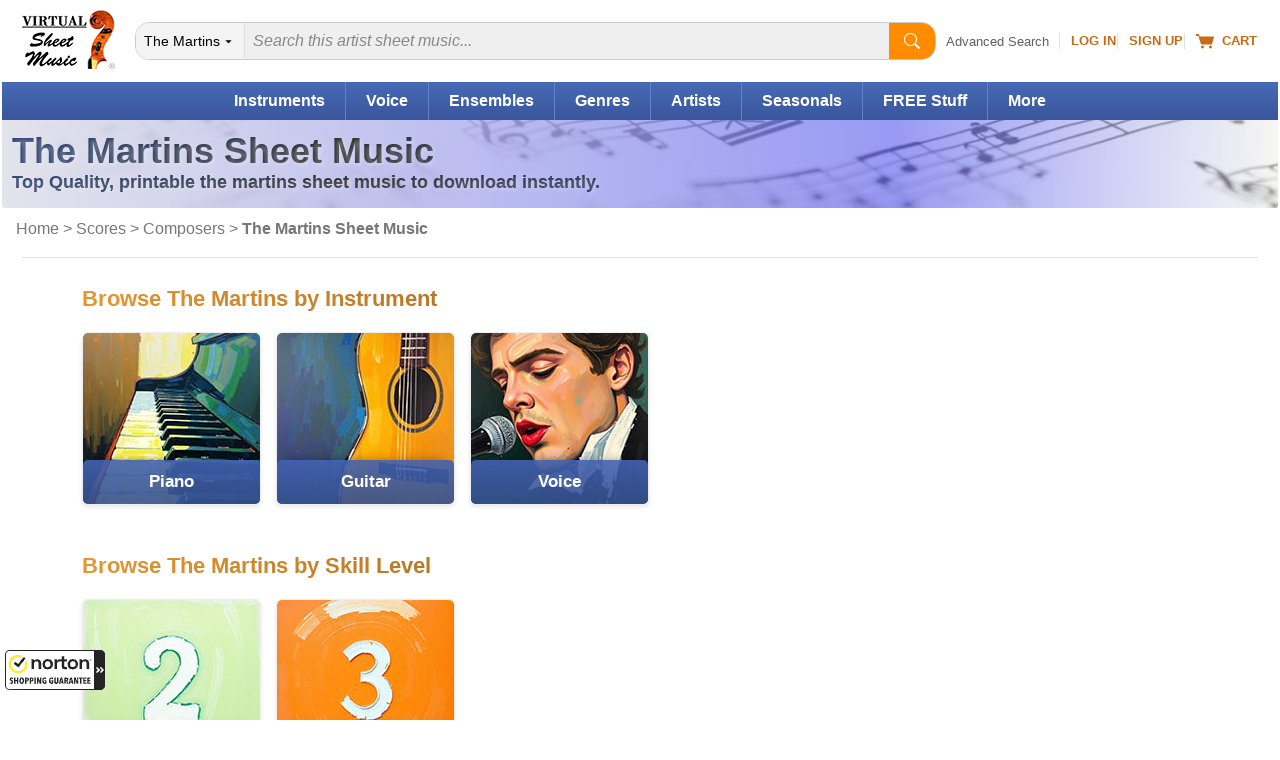

--- FILE ---
content_type: text/html
request_url: https://www.virtualsheetmusic.com/themartins/
body_size: 23979
content:
<!DOCTYPE html>
<HTML lang="en">
<HEAD>
<TITLE>The Martins Sheet Music to Download [Top Quality PDFs]</TITLE>
<META name="description" content="High-quality The Martins sheet music to download: find the right music for you and start playing now.">
<META name="author" content="Virtual Sheet Music">
<META name="publisher" content="Virtual Sheet Music">
<META name="COPYRIGHT" content="(c) 1999-2026  Virtual Sheet Music">
<META name="robots" content="noindex,follow,noimageindex">
<META http-equiv="Content-Type" content="text/html; charset=utf-8" >

<META name="apple-itunes-app" content="app-id=322312746, affiliate-data=71WD/YeENIQ">

<META name="viewport" content="width=device-width, initial-scale=1.0">
<meta http-equiv="X-UA-Compatible" content="IE=edge">
<LINK href="/vc/css/responsive/specific/category_3.min.css?v=1_13" rel="stylesheet" type="text/css">


<LINK rel="alternate" type="application/rss+xml" title="Virtual Sheet Music - Latest Additions" href="https://www.virtualsheetmusic.com/news.rss">


<LINK rel="P3Pv1" href="/w3c/p3p.xml">
<LINK rel="icon" href="/favicon.ico" type="image/x-icon">
<LINK rel="shortcut icon" href="/favicon.ico" type="image/x-icon">
<LINK rel="apple-touch-icon" sizes="57x57" href="/apple-touch-icon-57x57.png">
<LINK rel="apple-touch-icon" sizes="60x60" href="/apple-touch-icon-60x60.png">
<LINK rel="apple-touch-icon" sizes="72x72" href="/apple-touch-icon-72x72.png">
<LINK rel="apple-touch-icon" sizes="76x76" href="/apple-touch-icon-76x76.png">
<LINK rel="apple-touch-icon" sizes="114x114" href="/apple-touch-icon-114x114.png">
<LINK rel="apple-touch-icon" sizes="120x120" href="/apple-touch-icon-120x120.png">
<LINK rel="apple-touch-icon" sizes="144x144" href="/apple-touch-icon-144x144.png">
<LINK rel="apple-touch-icon" sizes="152x152" href="/apple-touch-icon-152x152.png">
<LINK rel="apple-touch-icon" sizes="180x180" href="/apple-touch-icon-180x180.png">
<LINK rel="icon" type="image/png" href="/favicon-32x32.png" sizes="32x32">
<LINK rel="icon" type="image/png" href="/android-chrome-192x192.png" sizes="192x192">
<LINK rel="icon" type="image/png" href="/favicon-96x96.png" sizes="96x96">
<LINK rel="icon" type="image/png" href="/favicon-16x16.png" sizes="16x16">
<LINK rel="manifest" href="/manifest.json">
<LINK rel="mask-icon" href="/safari-pinned-tab.svg" color="#5bbad5">
<META name="msapplication-TileColor" content="#da532c">
<META name="msapplication-TileImage" content="/mstile-144x144.png">
<META name="theme-color" content="#ffffff">


<!--[if IE]>
<LINK rel="stylesheet" type="text/css" media="all" href="/vc/css/IE.css">
<![endif]-->


<meta property="og:title" content="The Martins Sheet Music to Download [Top Quality PDFs]">
<meta property="og:site_name" content="Virtual Sheet Music">
<meta property="og:image" content="https://cdn4.virtualsheetmusic.com/images/newdesign/NewLOGOBlue_FBOG_small.jpg">
<meta property="og:image:width" content="600">
<meta property="og:image:height" content="200">
<script>	
	!function(e,t){if("object"==typeof exports&&"object"==typeof module)module.exports=t();else if("function"==typeof define&&define.amd)define([],t);else{var n=t();for(var o in n)("object"==typeof exports?exports:e)[o]=n[o]}}(this,(()=>(()=>{"use strict";var e={508:(e,t,n)=>{function o(e,t=300,n=0){return(...o)=>(clearTimeout(n),n=setTimeout(e,t,...o))}function i(e=16){return e=e>16?16:e,`${Math.floor(1e16*Math.random())}`.padStart(e,"0").substring(-1,e)}function s(e,t=16){let n=0;for(let t=0;t<e.length;t++)n=(n<<5)-n+e.charCodeAt(t),n&=n;return n=Math.abs(n),`${n}`.padStart(t,"0").substring(-1,t)}function r(){const e=document.body,t=window.pageYOffset||e.scrollTop,{scrollHeight:n,offsetHeight:o,clientHeight:i}=document.documentElement,s=Math.max(e.scrollHeight,n,e.offsetHeight,o,e.clientHeight,i)-window.innerHeight;return Math.floor(100*Math.abs(t/s))}function a(e,t){let n=e;for(;n&&(!(null==n?void 0:n.matches)||!(null==n?void 0:n.matches(t)));)n=null==n?void 0:n.parentNode;return n}function c(e){let t,n,o=!1;try{({hostname:t,pathname:n}=e&&new URL(e)||{})}catch(e){}return t&&(o=t!==window.location.host),{t:o,hostname:t,pathname:n}}n.r(t),n.d(t,{o:()=>u,i:()=>d,u:()=>o,l:()=>m,m:()=>f,g:()=>p,v:()=>s,p:()=>i,h:()=>r,_:()=>g,$:()=>v,S:()=>c,j:()=>a,I:()=>l});const u="clientId",l="sessionId",d="sessionCount";function f(){const{hostname:e,origin:t,pathname:n,search:o}=document.location,i=document.title;return{lo:t+n+o,hostname:e,pathname:n,re:document.referrer,title:i}}function m(e=u){const t=i(),n=localStorage.getItem(e);return n||(localStorage.setItem(e,t),t)}function g(e=l){const t=i(),n=sessionStorage.getItem(e);return n||(sessionStorage.setItem(e,t),t)}function v(e){const t=localStorage.getItem(u)?void 0:"1",n=sessionStorage.getItem(l)?void 0:"1";let o=sessionStorage.getItem(d)||"1";return e&&(o=function(e=d){let t="1";const n=sessionStorage.getItem(e);return n&&(t=""+(+n+1)),sessionStorage.setItem(e,t),t}()),{fv:t,ss:n,sc:o}}function p(e){return Array.isArray(e)?e.map((e=>e.map((e=>null==e?void 0:e.toString())))):Object.keys(e).map((t=>[t,`${e[t]}`]))}},209:(e,t)=>{Object.defineProperty(t,"M",{value:!0}),t.files=t.k=void 0;t.k={pv:"v",ti:"tid",pi:"_p",la:"ul",ci:"cid",fv:"_fv",hc:"_s",si:"sid",sc:"sct",se:"seg",ss:"_ss",re:"dr",lo:"dl",title:"dt",en:"en",ep:"ep",epn:"epn",sr:"sr",et:"_et"};t.files=["pdf|xlsx?|docx?|txt|rtf|csv|exe|key|pp(s|t|tx)|7z|pkg|rar|gz|zip|avi","mov|mp4|mpe?g|wmv|midi?|mp3|wav|wma"]}},t={};function n(o){var i=t[o];if(void 0!==i)return i.exports;var s=t[o]={exports:{}};return e[o](s,s.exports,n),s.exports}n.d=(e,t)=>{for(var o in t)n.D(t,o)&&!n.D(e,o)&&Object.defineProperty(e,o,{O:!0,get:t[o]})},n.D=(e,t)=>Object.prototype.hasOwnProperty.call(e,t),n.r=e=>{"undefined"!=typeof Symbol&&Symbol.toStringTag&&Object.defineProperty(e,Symbol.toStringTag,{value:"Module"}),Object.defineProperty(e,"M",{value:!0})};var o={};return(()=>{var e=o;Object.defineProperty(e,"M",{value:!0}),e.track=void 0;const t=n(508),i=n(209),s="undefined"!=typeof window,r=s&&window.minimalAnalytics?.defineGlobal,a=s&&true,c=["q","s","search","query","keyword"];let u,l,d,f=[[Date.now()]],m=!1;const g="page_view",v="scroll",p="click",w="view_search_results",h="user_engagement",y="file_download";function b(e,{type:n,event:o}){const{lo:r,re:a,title:u}=(0,t.m)(),{fv:l,ss:d,sc:f}=(0,t.$)(!m),g=self.screen||{};let v=[[i.k.pv,"2"],[i.k.ti,e],[i.k.pi,(0,t.p)()],[i.k.la,(navigator.language||"").toLowerCase()],[i.k.ci,(0,t.l)()],[i.k.fv,l],[i.k.hc,"1"],[i.k.si,(0,t._)()],[i.k.sc,f],[i.k.se,"1"],[i.k.ss,d],[i.k.re,a],[i.k.lo,r],[i.k.title,u],[i.k.sr,`${g.width}x${g.height}`]];return v=v.concat(function({type:e="",event:n}){const o=document.location.search,s=new URLSearchParams(o),r=c.some((e=>new RegExp(`[?|&]${e}=`,"g").test(o)))?w:e,a=c.find((e=>s.get(e)));let u=[[i.k.en,r],[`${i.k.ep}.search_term`,a||""]];return n&&(u=u.concat((0,t.g)(n))),u}({type:n,event:o})),v=v.filter((([,e])=>e)),new URLSearchParams(v)}function _(){return f.reduce(((e,[t,n=Date.now()])=>e+(n-t)),0).toString()}function $(e,n){const o=(0,t.j)(n.target,"a, button, input[type=submit], input[type=button]"),s=o?.tagName?.toLowerCase(),r="a"===s?"link":s,a=o?.getAttribute("href")||void 0,c=o?.getAttribute("download")||void 0||a,{t:u,hostname:l,pathname:d}=(0,t.S)(c),f="link"===r&&!u,[m]=c?.match(new RegExp(i.files.join("|"),"g"))||[],g=m?y:p,v=`${i.k.ep}.${r}`;if(!o||f&&!m)return;let w=[[`${v}_id`,o.id],[`${v}_classes`,o.className],[`${v}_name`,o?.getAttribute("name")?.trim()],[`${v}_text`,o.textContent?.trim()],[`${v}_value`,o?.getAttribute("value")?.trim()],[`${v}_url`,a],[`${v}_domain`,l],[`${i.k.ep}.outbound`,`${u}`],[i.k.et,_()]];m&&(w=w.concat([[`${i.k.ep}.file_name`,d||c],[`${i.k.ep}.file_extension`,m]])),D(e,{type:g,event:w})}function S(){const e=f.length-1,[,t]=f[e];t||f[e].push(Date.now())}function x(){const e=f.length-1,[,t]=f[e];t&&f.push([Date.now()])}function j(){const e=f.length-1,[,t]=f[e],n=["hidden","visible"].indexOf(document.visibilityState),o=Boolean(n);-1!==n&&(o?t&&f.push([Date.now()]):!t&&f[e].push(Date.now()))}const I=(0,t.u)((e=>{if((0,t.h)()<90)return;const n=[[`${i.k.epn}.percent_scrolled`,90]];D(e,{type:v,event:n}),document.removeEventListener("scroll",l)}));function M(e){const t=[[i.k.et,_()]];D(e,{type:h,event:t})}function k(e){m||(u=$.bind(null,e),l=I.bind(null,e),d=M.bind(null,e),document.addEventListener("visibilitychange",j),document.addEventListener("scroll",l),document.addEventListener("click",u),window.addEventListener("blur",S),window.addEventListener("focus",x),window.addEventListener("beforeunload",d))}function D(...e){const[t,{type:n,event:o}]=function(e){const t="G-W1C0YT7189",n="string"==typeof e[0]?e[0]:t,o="object"==typeof e[0]?e[0]:e[1]||{};return[n,{type:g,...o}]}(e);const s=b(t,{type:n,event:o}),r="https://www.google-analytics.com/g/collect";navigator.sendBeacon(`${r}?${s}`),k(t),m=!0}e.track=D,r&&(window.track=D),a&&D()})(),o})()));
	

</script>

<SCRIPT type="text/javascript">var flextimervar = '';//Important to define outside any function!

function downloadJSAtOnload() {function loadScript(e,t){var a=document.createElement("script");a.type="text/javascript",a.readyState?a.onreadystatechange=function(){"loaded"!=a.readyState&&"complete"!=a.readyState||(a.onreadystatechange=null,t())}:a.onload=function(){t()},a.src=e,document.getElementsByTagName("head")[0].appendChild(a)}document.addEventListener("scroll", loadjs);
		window.addEventListener("resize", loadjs);
		window.addEventListener("orientationchange", loadjs);
		if (!("ontouchstart" in window) && !navigator.maxTouchPoints) {
			document.addEventListener("mousemove", loadjs);
		}
		document.addEventListener("click", intrclick);
		var hs = window.location.hash;
		if (hs) {
			loadjs(1);
		}

		setTimeout(loadjs(1), 500);

		function intrclick(event) {
			if (!clickev) {
				//alert("Prevented default event 3");
				event.preventDefault();
			}
			// Store the type and target (and anything else you need)

			clickev = {
				target: undefined
			};

			// console.log("event.target: ", event.target);
			// console.log("event.tagName: ", event.tagName);

			if (event.target.tagName === 'path' || event.target.tagName === 'svg') {
				clickev.target = event.target.closest('a');
			}
			else {
				clickev.target = event.target;
			}



			loadjs(event);
		}
		function loadjs(event) {
			if (!intrct) {
				if (event != 1) {
					event.preventDefault();
				}
				intrct = 1;loadScript("//cdn4.virtualsheetmusic.com/vc/js/jquery-3.4.1.minFF2.js", function(){$.getScript('//cdn3.virtualsheetmusic.com/vc/js/MAIN_speed_v_4.min.js?v_1_42', function() {	flextimervar2 = setTimeout(function(){deferredstuff2()},500);		document.removeEventListener("scroll", loadjs);
						window.removeEventListener("resize", loadjs);
						window.removeEventListener("orientationchange", loadjs);
						document.removeEventListener("mousemove", loadjs);
						document.removeEventListener("click", intrclick);$(".mainMenu_2025_ul > li").click(function(e){const target=$(e.target);const clickedLink=target.is("a")?target:target.closest("a");if(clickedLink.length&&clickedLink.attr("href")!=="#"&&!clickedLink.hasClass("mainDW")){return}e.preventDefault();if($(this).hasClass("mainMenu_2025_active")){$(this).removeClass("mainMenu_2025_active");$(this).find(".mm_sub").removeAttr("style");return}$(".mm_sub").removeAttr("style");$(".mainMenu_2025_ul > li").removeClass("mainMenu_2025_active");$(this).addClass("mainMenu_2025_active");$(this).find(".mm_sub").css("display","flex")});$(document).click(function(event){if(!$(event.target).closest(".mainMenu_2025_ul").length){$(".mm_sub").removeAttr("style");$(".mainMenu_2025_ul > li").removeClass("mainMenu_2025_active")}});const initScrollArrows=()=>{$(".scroll_container_wrapper").each(function(){const $wrapper=$(this);const container=$wrapper.find(".scroll_container");const leftArrow=$wrapper.find(".scroll_arrow.left");const rightArrow=$wrapper.find(".scroll_arrow.right");const scrollAmount=700;const checkScrollPosition=()=>{leftArrow.removeAttr("style");rightArrow.removeAttr("style");const scrollLeft=container.scrollLeft();const maxScroll=container[0].scrollWidth-container[0].clientWidth;leftArrow.css("display",scrollLeft>30?"flex":"none");rightArrow.css("display",scrollLeft<maxScroll-30?"flex":"none")};leftArrow.on("click touchstart",function(e){e.preventDefault();container.animate({scrollLeft:"-="+scrollAmount},30)});rightArrow.on("click touchstart",function(e){e.preventDefault();container.animate({scrollLeft:"+="+scrollAmount},30)});container.on("scroll",checkScrollPosition);$(window).on("resize orientationchange",checkScrollPosition);checkScrollPosition()})};initScrollArrows();$(".search2025").on("input",function(){const input=$(this);const clearButton=$(this).parent().find("#clearBt2025 .pl-BaseIconMain");if(input.val()===""){clearButton.css("display","none")}else{clearButton.css("display","inline-block")}});$(".clearBt2025").click(function(e){e.preventDefault();$(this).parent().find("#search2025").val("").focus();$(this).find(".pl-BaseIconMain").css("display","none")});$(".search2025Btn").click(function(e){e.preventDefault();const searchInput=$(this).parent().find("#search2025");if(!searchInput.val()||searchInput.val().trim()===""){searchInput.focus();return}const searchForm=$(this).closest("form");if(searchForm.length){searchForm.submit()}});$(".searchDept").change(function(){deptInner($(this))});function deptInner(element){const selectedValue=element.val();if(selectedValue===element.find("option:first").val()){const searchinwords=element.parent().find("#searchinwords").val();element.siblings("#search2025").attr("placeholder",searchinwords)}else if(selectedValue==="all"){element.siblings("#search2025").attr("placeholder","Search all sheet music...")}}deptInner($(".searchDept"));$(".filter-button").click(function(e){e.preventDefault();if($("#drillsOnMobile").is(":visible")){$(this).text("Show Filters");$("#drillsOnMobile").hide("slideUp",function(){$("#drillleftcolumninner").css("display","")})}else{$(this).text("Hide Filters");$("#drillsOnMobile").html($("#drillleftcolumninner").html());$("#catfilterbylk").css("background-image","url(/images/icons/iPhoneArrowDownXSmall.png)");$("#drillsOnMobile").show("slideDown")}});let lastScrollTop=0;let scrollThresholdDown=60;let scrollThresholdUp=400;let startScrollPos=0;let isScrolling=false;const header=$("#menumobheader");let resizeTimeout;let lastWidth=window.innerWidth;$(window).resize(function(){clearTimeout(resizeTimeout);resizeTimeout=setTimeout(function(){if(window.innerWidth!==lastWidth){if(window.innerWidth<970){if($(".filter-button").text()=="Show Filters"&&$("#drillsOnMobile").html().trim()!==""){$("#drillsOnMobile").show("fast")}}if(window.innerWidth<821){header.show()}else{header.hide();if(window.innerWidth>=970){$("#drillsOnMobile").hide("fast")}}lastWidth=window.innerWidth}},250)});$(window).scroll(function(){if(window.innerWidth<821){const scrollTop=window.pageYOffset||document.documentElement.scrollTop;if(scrollTop<=60){header.slideDown(300);isScrolling=false;return}if(!isScrolling){startScrollPos=scrollTop;isScrolling=true}const scrollDistance=Math.abs(scrollTop-startScrollPos);if(scrollTop>lastScrollTop&&scrollDistance>scrollThresholdDown){header.slideUp(300)}else if(scrollTop<lastScrollTop&&scrollDistance>scrollThresholdUp){header.slideDown(300)}lastScrollTop=scrollTop;clearTimeout(window.scrollTimeout);window.scrollTimeout=setTimeout(function(){isScrolling=false},50)}});let focusDone=false;$(".searchInputCat2025").focus(function(event){focusDone=true;event.stopPropagation();clearPlaceholder($(this))}).blur(function(){if($(this).val()===""){$(this).attr("placeholder",$("#catPlaceholder2025").val())}}).click(function(event){if(!focusDone){clearPlaceholder($(this))}});function clearPlaceholder($element){$element.attr("placeholder","");if($element.val()===""){$(".searchInput2 .pl-BaseIcon").css("display","none")}}$(".results-table tbody tr").on("click",function(e){if(!$(e.target).closest(".cart-icon").length&&e.target.tagName!=="A"&&e.target.tagName!=="BUTTON"){const link=$(this).find("td a").first();if(link.length){if(e.metaKey||e.ctrlKey){window.open(link.attr("href"),"_blank")}else{window.location.href=link.attr("href")}}}});$(".sort-by-select").change(function(){$("#searchResultsForm").submit()});const popup=document.createElement("div");popup.className="info-popup";document.body.appendChild(popup);let isHovering=false;if(!("ontouchstart"in window||navigator.maxTouchPoints>0)){document.querySelectorAll(".moreInfoPopup").forEach(element=>{element.addEventListener("mouseenter",showPopup);element.addEventListener("mouseleave",hidePopup)})}let hoverTimer=null;function showPopup(event){if(hoverTimer){clearTimeout(hoverTimer)}const element=event.currentTarget;if(!element)return;isHovering=true;hoverTimer=setTimeout(()=>{const content=getPopupContent(element);if(content===""){return}popup.innerHTML=content;const popupHeight=popup.offsetHeight;const rect=element.getBoundingClientRect();const topThreshold=100;const showBelow=rect.top<topThreshold||rect.top<popupHeight;const popupWidth=popup.offsetWidth;const viewportWidth=window.innerWidth;const leftPosition=rect.left+rect.width/2-popupWidth/2;let adjustedLeftPosition=leftPosition;if(leftPosition<10){adjustedLeftPosition=10}if(leftPosition+popupWidth>viewportWidth-10){adjustedLeftPosition=viewportWidth-popupWidth-10}popup.style.left=`${adjustedLeftPosition}px`;if(showBelow){popup.style.top=`${rect.bottom+window.scrollY-10}px`}else{popup.style.top=`${rect.top+window.scrollY-popupHeight+10}px`}popup.style.visibility="visible";popup.style.opacity="1"},600)}function hidePopup(){isHovering=false;if(hoverTimer){clearTimeout(hoverTimer);hoverTimer=null}setTimeout(()=>{if(!isHovering){popup.style.visibility="hidden";popup.style.opacity="0"}},100)}function getPopupContent(element){if(element.classList.contains("mediaColumn")){const icons=element.querySelectorAll(".media-icon");const formats=Array.from(icons).map(icon=>icon.textContent);return`
		<h4>Available Media Formats:</h4>
		<ul>
			${formats.map(format=>`<li>${getFormatDescription(format)}</li>`).join("")}
		</ul>
		`}else if(element.classList.contains("levelColumn")){return`
		<h4>Skill Levels:</h4>
		<p><span class="beginner-icon skill-icons">BEG</span> Beginner</p>
		<p><span class="easy-icon skill-icons">EASY</span> Easy</p>
		<p><span class="easy-icon skill-icons">EASY+</span> Easy+</p>
		<p><span class="intermediate-icon skill-icons">INT</span> Intermediate</p>
		<p><span class="intermediate-icon skill-icons">INT+</span> Intermediate+</p>
		<p><span class="advanced-icon skill-icons">ADV</span> Advanced</p>
		`}else if(element.classList.contains("priceColumn")){const price=element.textContent.trim();const memberPrice=element.nextElementSibling.textContent.trim();return`
		<h4>Price:</h4>
		<p class="price-info">REGULAR PRICE: <span class="buy">${price}</span><br>
		MEMBERS PRICE: <span class="buyMembers2025">${memberPrice}</span></p>
		`}else if(element.classList.contains("memberPriceColumn")){const memberPrice=element.textContent.trim();const regularPrice=element.querySelector(".regularPriceValue").value;return`
		<h4>Price:</h4>
		<p class="price-info">REGULAR PRICE: <span class="buy">${regularPrice}</span><br>
		MEMBERS PRICE: <span class="buyMembers2025">${memberPrice}</span></p>
		`}else if(element.classList.contains("itemInfo")){const itemID=$(element).data("item-id");const composerID=$(element).data("composer-id");const imgDir=$(element).data("img-dir");const previewVersion=$(element).data("preview-version");let imgURL=`https://cdn3.virtualsheetmusic.com/images/first_pages/${imgDir}/${composerID}/${itemID}First_BIG.webp`;if(imgDir=="HL-v"||imgDir=="schott-v"){imgURL=`https://cdn3.virtualsheetmusic.com/images/first_pages/${imgDir}/${itemID}First_BIG.webp`}if(previewVersion!==undefined&&parseInt(previewVersion)>0){imgURL=imgURL.replace(".webp",`_${previewVersion}.webp`)}return`<img src="${imgURL}" alt="First Page Preview" width="300" height="425" class="itemInfoImg">`}return"Preview not available for this item"}function getFormatDescription(format){const descriptions={XML:"MusicXML - Compatible with all notation software",PDF:"PDF sheet music - Download & Print",Mp3:"Audio recording - Listen to audio samples",MIDI:"MIDI file - Import the music into any software or device",PV:"Practice Video - Play along with the video",ITR:"Interactive Sheet Music - Transpose, play, and edit online",PLAY:"Play along Mp3 audio files"};return`<strong>${format}</strong>: ${descriptions[format]||format}`}function general_showcase(page){let ajaxURL="https://www.virtualsheetmusic.com/scripts/extras/general_showcase/request.php?page="+page;if(page=="Christmas"){ajaxURL="https://www.virtualsheetmusic.com/scripts/extras/xmas_showcase/request.php"}else if(page=="Halloween"){ajaxURL="https://www.virtualsheetmusic.com/scripts/extras/hallow_showcase/request.php"}else if(page=="Hanukkah"){ajaxURL="https://www.virtualsheetmusic.com/scripts/extras/hanukkah_showcase/request.php"}function l(l,a){clearInterval(i),$("#xmas_skill_label").css("color","black"),$("#XMAS_coll").hide(),$("#XMAS_coll").val("0"),$(".xmasselopt2").remove(),$.post(ajaxURL,{instruments:l,skill:a},function(l){if(l.success){var a=l.collections.split("**"),e=l.ids.split("**"),t=0;var wf=Math.max(document.documentElement.clientWidth,window.innerWidth||0);var dest="/"+page+".html?sklu="+$("#XMAS_skill").val()+"&scid="+l.ids;if(wf<781){dest+="#startviewer2"}else{dest+="#startviewer1"}a.forEach(function(l){$("#XMAS_coll").append('<OPTION value="'+e[t]+'" class="xmasselopt2">'+l),t++}),1==a.length?($("#xmas_coll_label, #XMAS_coll").hide(),$("#xmas_coll_default").html('<A HREF="/score/'+l.ids+'.html" class="fixedlink">'+l.collections+"</A>"),$("#xmas_coll_label2, #xmas_coll_default").show(),$("#xmas3rdstep").attr("src","//cdn3.virtualsheetmusic.com/images/icons/loader.gif"),window.location=dest):($("#xmas_coll_default, #xmas_coll_label2").hide(),$("#xmas_coll_label, #XMAS_coll").show(),clearInterval(i),s($("#xmas_coll_label")),$("#xmas_coll_label").css("color","red")),$("#xmas_third_box").show()}},"json")}function s(l){i=setInterval(function(){"hidden"==l.css("visibility")?l.css("visibility","visible"):l.css("visibility","hidden")},500)}var i="",a=window.location.href,e=$(window).width();$("<img/>").load(function(){}).attr("src","//cdn3.virtualsheetmusic.com/images/icons/loader.gif"),$(window).resize(function(){e=$(window).width();stcntwn()}),-1!=a.indexOf("?scid=")&&771>e&&$("html, body").animate({scrollTop:$("#XMASselbox").offset().top-50},500,function(){}),$("#XMAS_instrument").change(function(a){a.preventDefault();var e=$(this).val();"0"!=e&&($("#XMAS_skill").val("0"),$(".xmasselopt").remove(),$("#XMAS_skill, #xmas_skill_label").hide(),$("#xmas_skill_default, #xmas_skill_label2").show(),clearInterval(i),s($("#xmas_skill_label")),$("#xmas_skill_label").css("color","red"),$("#xmas_third_box").hide(),$.post(ajaxURL,{instruments:e},function(s){if(s.success){var i=s.skills.split("|");i.forEach(function(l){$("#XMAS_skill").append('<OPTION class="xmasselopt">'+l)}),1==i.length?($("#xmas_skill_default").text(s.origskills),l(e,s.skills)):($("#xmas_skill_default, #xmas_skill_label2").hide(),$("#xmas_skill_label, #XMAS_skill").show())}},"json"))}),$("#XMAS_skill").change(function(s){s.preventDefault();var i=$(this).val();"0"!=i&&l($("#XMAS_instrument").val(),i)}),$("#XMAS_coll").change(function(l){l.preventDefault();var s=$(this).val();var wf=Math.max(document.documentElement.clientWidth,window.innerWidth||0);var dest="/"+page+".html?sklu="+$("#XMAS_skill").val()+"&scid="+s;if(wf<781){dest+="#startviewer2"}else{dest+="#startviewer1"}$("#xmas3rdstep").attr("src","//cdn3.virtualsheetmusic.com/images/icons/loader.gif"),"0"!=s&&(window.location=dest)});stcntwn();function stcntwn(){if($("#countdown").length&&$("#demo").length){var countdown=$("#countdown").val();var countDownDate=new Date(countdown).getTime();var x=setInterval(function(){var now=(new Date).getTime();var distance=countDownDate-now;var days=Math.floor(distance/(1e3*60*60*24));var hours=Math.floor(distance%(1e3*60*60*24)/(1e3*60*60));var minutes=Math.floor(distance%(1e3*60*60)/(1e3*60));var seconds=Math.floor(distance%(1e3*60)/1e3);document.getElementById("demo").innerHTML=days+"d "+hours+"h "+minutes+"m "+seconds+"s ";if(distance<0){clearInterval(x);$("#demo").html($("#SCfinalWord").val());$("#afterDemo").html("")}},1e3)}}}let compBrwsResetFlag=false;$("#filterbygenre").change(function(){$("#COPBRWSfilterbygenre").val($(this).val());const letter=$("#COPBRWSletter").val();const indextabflag=$("#COPBRWSindextabflag").val();const keyword=$("#COPBRWSkeyword").val();$("#resetFilters").show("slow");updateURL(letter,indextabflag,$(this).val(),keyword);COMPBRWScallAJAXform(letter,indextabflag,$(this).val(),keyword)});$(document).on("click",".compBrwsTab",function(e){e.preventDefault();const fullUrl=$(this).attr("href");const indextabflag=fullUrl.split("indextabflag=")[1];const letter=$("#COPBRWSletter").val();const filterbygenre=$("#COPBRWSfilterbygenre").val();const currTab=$("#COPBRWSindextabflag").val();const keyword=$("#COPBRWSkeyword").val();updateTabs(this,fullUrl,indextabflag,currTab);$("#COPBRWSindextabflag").val(indextabflag);if(compBrwsResetFlag){compBrwsResetFlag=false;return}$("#resetFilters").show("slow");updateURL(letter,indextabflag,filterbygenre,keyword);COMPBRWScallAJAXform(letter,indextabflag,filterbygenre,keyword)});function updateTabs(thisTab,fullUrl,indextabflag,currTab){const prevTabUrl=fullUrl.replace("indextabflag="+indextabflag,"indextabflag="+currTab);$(".IN_btnl").wrap('<A href="'+prevTabUrl+'" title="'+$(thisTab).attr("title")+'" class="compBrwsTab"></A>');$(".IN_btnl").removeClass("IN_btnl").addClass("IN_btl");$(thisTab).find("SPAN").addClass("IN_btnl").removeClass("IN_btl");$(thisTab).contents().unwrap()}$(document).on("click",".compBrw",function(e){e.preventDefault();const letter=$(this).text();$("#COPBRWSletter").val(letter);const indextabflag=$("#COPBRWSindextabflag").val();const filterbygenre=$("#COPBRWSfilterbygenre").val();const keyword=$("#COPBRWSkeyword").val();$("#resetFilters").show("slow");updateURL(letter,indextabflag,filterbygenre,keyword);COMPBRWScallAJAXform(letter,indextabflag,filterbygenre,keyword)});let timeout;$("#keywordComposer").on("input",function(){const keyword=$(this).val();const letter=$("#COPBRWSletter").val();const indextabflag=$("#COPBRWSindextabflag").val();const filterbygenre=$("#COPBRWSfilterbygenre").val();clearTimeout(timeout);timeout=setTimeout(()=>{$("#COPBRWSkeyword").val(keyword);$("#resetFilters").show("slow");updateURL(letter,indextabflag,filterbygenre,keyword);COMPBRWScallAJAXform(letter,indextabflag,filterbygenre,keyword)},300)}).on("keydown",function(e){if(e.key==="Enter"){e.preventDefault()}});function COMPBRWScallAJAXform(letter,indextabflag,filterbygenre,keyword=""){let AJAXpassedUrl=window.location.href;$.post("https://www.virtualsheetmusic.com/includesPHP/DownloadsTabs/COMPBRWS_AJAX.php",{letter:letter,indextabflag:indextabflag,filterbygenre:filterbygenre,keyword:keyword,AJAXpassedUrl:AJAXpassedUrl},function(data){if(data.success){$("#composers_browsing_container").html(data.html)}else{}},"json")}$("#resetFilters").click(function(e){e.preventDefault();compBrwsResetFlag=true;const currTab=$("#COPBRWSindextabflag").val();$("#resetFilters").hide("slow");$("#COPBRWSletter").val("A");$("#COPBRWSindextabflag").val("");$("#COPBRWSfilterbygenre").val("");$("#COPBRWSkeyword").val("");$("#filterbygenre").val("All Genres");$("#keywordComposer").val("");if(currTab>0){$(".compBrwsTab").first().click()}else{compBrwsResetFlag=false}updateURL("A","0","","");COMPBRWScallAJAXform("A",0,"","")});function updateURL(letter,indextabflag,filterbygenre,keyword){const params=new URLSearchParams;if(letter&&letter!=="A")params.set("letter",letter);if(indextabflag&&indextabflag!=="0")params.set("indextabflag",indextabflag);if(filterbygenre)params.set("filterbygenre",filterbygenre);if(keyword)params.set("keyword",keyword);const newURL="/Composers.html"+(params.toString()?"?"+params.toString():"");history.pushState({},"",newURL)}window.addEventListener("popstate",function(event){const urlParams=new URLSearchParams(window.location.search);const letter=urlParams.get("letter")||"A";const indextabflag=urlParams.get("indextabflag")||"0";const filterbygenre=urlParams.get("filterbygenre")||"";const keyword=urlParams.get("keyword")||"";const currTab=$("#COPBRWSindextabflag").val();let thisTab=$(".IN_bt").eq(0).parent();let fullUrl=thisTab.attr("href");if(indextabflag!=currTab){thisTab=$(".IN_bt").eq(parseInt(indextabflag)).parent();fullUrl=thisTab.attr("href")}if(fullUrl===undefined){fullUrl=window.location.href}else{updateTabs(thisTab,fullUrl,indextabflag,currTab)}$("#COPBRWSletter").val(letter);$("#COPBRWSindextabflag").val(indextabflag);$("#COPBRWSfilterbygenre").val(filterbygenre);$("#COPBRWSkeyword").val(keyword);$("#filterbygenre").val(filterbygenre||"All Genres");$("#keywordComposer").val(keyword);COMPBRWScallAJAXform(letter,indextabflag,filterbygenre,keyword)});$(".feedback-btn").click(function(e){e.preventDefault();const svg=$(this).find("svg");svg.css("transition","transform 1s");svg.css("transform","rotate(360deg)");var likeVal=0;if($(this).hasClass("like")){likeVal=1}else if($(this).hasClass("dislike")){likeVal=2}const message=$('<div class="feedback-message">Thanks for your feedback!</div>');const buttonOffset=$(this).offset();const buttonWidth=$(this).outerWidth();message.css({position:"absolute",backgroundColor:"rgba(0, 0, 0, 0.8)",color:"white",padding:"8px 16px",borderRadius:"20px",fontSize:"14px",pointerEvents:"none",opacity:"0",transform:"translateY(0)",transition:"all 0.5s ease-out",left:buttonOffset.left+buttonWidth/2,top:buttonOffset.top-20,transform:"translateX(-50%) translateY(0)"});$("body").append(message);setTimeout(()=>{message.css({opacity:"1",transform:"translateX(-50%) translateY(-30px)"})},50);setTimeout(()=>{message.css({opacity:"0",transform:"translateX(-50%) translateY(-50px)"});setTimeout(()=>message.remove(),500)},2e3);$.post("https://www.virtualsheetmusic.com/scripts/AJAX/likes_2025.php",{likeVal:likeVal,pageUrl:window.location.href},function(data){},"json");if(likeVal==2){const hk=$('<a href="/scripts/AJAX/likes_2025_feedback.php?url='+window.location.href+'" class="genericfancyiframeauto">Feedback</a>');fancyStart(hk)}});if(clickev){const element=clickev.target;const hasClickHandler=$._data(element,"events")?.click?.length>0;if(hasClickHandler){$(element).trigger("click")}else if(element instanceof HTMLAnchorElement&&element.href){window.location.href=element.href}else if(element instanceof HTMLElement&&typeof element.click==="function"){element.click()}else{}}
			});


				});
			}

		}
		function deferredstuff2() {
			var element = document.createElement("script");
			element.src = "//cdn3.virtualsheetmusic.com/vc/js/interviews_adv_v_3_46.min.js?v=1_1";
			document.body.appendChild(element);
		}
		}
		var intrct;
		var clickev;if (window.addEventListener)
 window.addEventListener("load", downloadJSAtOnload, false);
 else if (window.attachEvent)
 window.attachEvent("onload", downloadJSAtOnload);
 else window.onload = downloadJSAtOnload;

</SCRIPT>
</HEAD><BODY id="Top"><div id="menumobFrame">
	<NAV id="menumob">
		<UL>
						<LI><SPAN>Search This Artist</SPAN>
				<UL>
					<DIV class="mm-search">
						<FORM action="/cgi-bin/search/search2.php" method="GET">
							<INPUT id="mmenunarrowsearch" name="keyword" type="search" autocomplete="off" placeholder="Search this artist...">
							<DIV style="margin-top:15px;text-align:center"><INPUT style="width:50%;margin:0 auto;color:#000;" name="search" type="submit" value="Go!"></DIV>


							<INPUT name="orderby" type=Hidden value="">
							<INPUT name="narrow" type=Hidden value="The%20Martins">
							<INPUT name="ind_typeCAT" type=Hidden value="Composer">
							<INPUT name="excludeCAT" type=Hidden value="">
							<INPUT name="narrowCATfrom" type=Hidden value="The Martins">
							<INPUT name="exclude_exact" type=Hidden value="">
							<INPUT name="viewlistflag" type=Hidden value="">
							<INPUT name="novsmonly" type=Hidden value="">
							<INPUT name="spchkextra" type=Hidden value="">
							<INPUT name="embedcatpage" type=Hidden value="">
							<INPUT name="embedcatpageor" type=Hidden value="">
							<INPUT name="instrid" type=Hidden value="TheMartins">
							<INPUT name="advsrc" type=Hidden value="">
						</FORM>
					</DIV>



				</UL>
			</LI>
			<LI><A href="/">Home</A></LI><LI><SPAN>Share This Page</SPAN><UL><LI><A href="mailto:?subject=The Martins Sheet Music to Download [Top Quality PDFs]&body=This is a reminder about the page below:%0A%0Ahttps://www.virtualsheetmusic.com/themartins/%0A%0A" target="_blank" rel="noopener">Email</A></LI><LI><A href="/scripts/linktopage.php?url=/themartins/" target="_blank" rel="noopener nofollow">Link</A></LI></UL></LI>


			<LI><SPAN>Browse</SPAN>
				<UL>
					<LI><A href="/Downloads.html">Catalog Start Page</A></LI>
					<LI><A href="/Instruments.html">Instruments</A></LI>
					<LI><A href="/Ensembles.html">Ensembles</A></LI>
					<LI><A href="/downloads/genres/">Genres</A></LI>
					<LI><A href="/SkillLevels.html">Skill Levels</A></LI>
					<LI><A href="/Composers.html">Composers/Artists</A></LI>

					


				</UL>
			</LI>


			<LI><A href="/AdvancedSearch.html">Advanced Search</A></LI>
			<LI><A href="/FreeStuff.html">Free Stuff</A></LI>
			
			<LI><SPAN>Specials/Seasonal</SPAN>
				<UL>
				<LI><A href="/Wedding.html">Wedding Sheet Music</A></LI><LI><A href="/Christmas.html">Christmas Sheet Music</A></LI><LI><A href="/Halloween.html">Halloween Sheet Music</A></LI><LI><A href="/pav/">Accompaniment Videos</A></LI>				<LI><A href="/Downloads.html">More...</A></LI>
				</UL>

			</LI>

			<LI><A href="/latest.html">Latest Additions</A></LI>

			<LI><A href="/experts/">Music Lessons</A></LI>



			

			<LI><SPAN>Mobile Apps</SPAN>
				<UL>
				<LI><A href="/ipad/">Sheet Music Viewer</A></LI>
				<LI><A href="/iphone/all/">More Apps</A></LI>
				</UL>
			</LI>

			<LI><SPAN>Music Tools</SPAN>
				<UL>
				<LI><A href="/metronome/">Metronome</A></LI>
				<LI><A href="/playground/">Playground - Music Editor</A></LI>
				<LI><A href="/assistant/">AI Music Assistant</A></LI>
				</UL>
			</LI>

			<LI><A href="/unlimited.html">Become a Member!</A></LI><LI><A href="/signup/">Sign Up</A></LI><LI><A href="/cgi-bin/access/login1.pl?ref=%2Fthemartins%2F" rel="nofollow">Log In</A></LI>
			<LI><A href="/AboutUs.html">About Us</A>






			<LI><A href="/support/">Help</A></LI>



		</UL>
	</NAV>
</div>

<div id="mmpageSelector" style="background-color:#fff">
	<DIV id="mncv">
		<DIV class="header" id="menumobheader" style="text-align:center">
			<A href="#menumob" id="respmenu" title="More Options"></A>


			<SPAN style="float:left;margin:8px 0 0 15px"><A href="#menumob" title="Search or Browse the Site"><svg width="31" height="31" viewBox="0 0 26 26" xmlns="http://www.w3.org/2000/svg"><path d="M11.5 19C15.6421 19 19 15.6421 19 11.5C19 7.35786 15.6421 4 11.5 4C7.35786 4 4 7.35786 4 11.5C4 15.6421 7.35786 19 11.5 19Z" stroke="#ffffff" stroke-width="3" stroke-linecap="round" fill="none"/><path d="M17 17L22 22" stroke="#ffffff" stroke-width="3" stroke-linecap="round"/></svg></A></SPAN>

			<SPAN style="float:left;margin:5px 0 0 15px"><A href="/cgi-bin/cart/ViewCart.php" title="Your Shopping Cart" rel="nofollow"><svg width="27" height="25" viewBox="0 0 18 16" fill="#fff" xmlns="http://www.w3.org/2000/svg">
								<path d="M0 1.5C0 1.22386 0.223858 1 0.5 1H2.5C2.71429 1 2.90417 1.14482 2.97127 1.35177L3.65376 3.5H17.5C17.6541 3.5 17.8013 3.57798 17.8944 3.70987C17.9875 3.84175 18.0164 4.01010 17.9725 4.16795L15.9725 11.168C15.9092 11.3918 15.7039 11.5436 15.4725 11.5H5.52746C5.29609 11.5436 5.09080 11.3918 5.02746 11.168L2.34624 3H0.5C0.223858 3 0 2.77614 0 2.5V1.5Z"></path>
								<circle cx="6.5" cy="14" r="1.5"></circle>
								<circle cx="14.5" cy="14" r="1.5"></circle>
							</svg></A></SPAN>

			<SPAN style="float:left;margin:8px 0 0 15px"><A href="https://www.virtualsheetmusic.com/cgi-bin/access/login1.pl?ref=%2Fthemartins%2F" title="Log into your account" rel="nofollow"><svg width="35" height="31" viewBox="0 0 30 26" xmlns="http://www.w3.org/2000/svg">
				<path d="M15 12c2.76 0 5-2.24 5-5s-2.24-5-5-5-5 2.24-5 5 2.24 5 5 5zm0 3c-3.33 0-10 1.67-10 5v3h20v-3c0-3.33-6.67-5-10-5z" fill="#ffffff"/></svg></A></SPAN>




			<SPAN style="float:right;margin-right:3px"><A href="/" title="Back home page"><IMG src="https://cdn4.virtualsheetmusic.com/images/icons/ResponsiveLogoTrasp.png" width="73" height="48" alt="Virtual Sheet Music Logo"  border="0"></A></SPAN>





			

		</DIV>
	</DIV>
<DIV id="prewrapper" align="center">
<!-- start id wrapper-->
<DIV id="wrapper">
	<!-- start id container-->
	<DIV id="container">

<!-- Start Top -->

		<DIV id="header2025" class="header2025">
			<DIV itemscope itemtype="http://schema.org/Organization" id="logo_2025" class="hideRESP780">

				<META itemprop="name" content="Virtual Sheet Music Inc.">

				<A itemprop="url" href="https://www.virtualsheetmusic.com/" title="Back to Virtual Sheet Music Home Page"><IMG itemprop="logo" loading="lazy" src="//cdn4.virtualsheetmusic.com/images/newdesign/VSM_logo_2025.png" alt="Virtual Sheet Music" width="93" height="59"></A>			</DIV>

			<div id="search_2025">
	<div class="searchInput">
		<FORM id="searchForm" class="searchForm" name="searchForm" method="get" action="/cgi-bin/search/search2.php">
			<div class="search-wrapper"><select id="searchDept" name="dept" class="search-department searchDept" aria-label="Search Department"><option value="The Martins" selected>The Martins</option><option value="all">All</option></select><input type="hidden" id="searchinwords" name="searchinwords" class="searchinwords" value="Search this artist sheet music..."><INPUT name="submitted" type="hidden" value="1"><INPUT name="orderby" type=Hidden value="Relevance">
					<INPUT name="narrow" type=Hidden value="The Martins">
					<INPUT name="ind_typeCAT" type=Hidden value="Composer">
					<INPUT name="excludeCAT" type=Hidden value="">
					<INPUT name="narrowCATfrom" type=Hidden value="The Martins">
					<INPUT name="exclude_exact" type=Hidden value="">
					<INPUT name="viewlistflag" type=Hidden value="0">
					<INPUT name="spchkextra" type=Hidden value="">
					<INPUT name="embedcatpage" type=Hidden value="">
					<INPUT name="embedcatpageor" type=Hidden value="">

					<INPUT id="compId" name="instrid" type=Hidden value="TheMartins"><input type="text" id="search2025" class="search2025" name="k" placeholder="Search this artist sheet music..." value=""><button id="clearBt2025" class="SearchBar-clearSearchMain is-focused clearBt2025" type="button" data-enzyme-id="SearchBarClearSearch" title="Clear">
					<svg focusable="false" viewBox="0 0 28 28" class="pl-BaseIconMain SearchBar-clearSearch-icon" role="img" aria-label="Clear Search" data-hb-id="pl-icon" fill="#fff">
						<title>Clear Search</title>
						<path d="M15.4 14l3.3-3.3c.4-.4.4-1 0-1.4s-1-.4-1.4 0L14 12.6l-3.3-3.3c-.4-.4-1-.4-1.4 0-.4.4-.4 1 0 1.4l3.3 3.3-3.3 3.3c-.4.4-.4 1 0 1.4.2.2.4.3.7.3s.5-.1.7-.3l3.3-3.3 3.3 3.3c.2.2.5.3.7.3s.5-.1.7-.3c.4-.4.4-1 0-1.4L15.4 14z"></path>
					</svg>
				</button>
				<button type="button" id="search2025Btn" class="search2025Btn" aria-label="Start Search">
					<svg width="16" height="16" viewBox="0 0 16 16" fill="currentColor" xmlns="http://www.w3.org/2000/svg">
						<path d="M11.742 10.344a6.5 6.5 0 1 0-1.397 1.398l3.85 3.85a1 1 0 0 0 1.415-1.414l-3.85-3.85zM12 6.5a5.5 5.5 0 1 1-11 0 5.5 5.5 0 0 1 11 0z"/>
					</svg>
				</button>
			</div>
		</FORM>
	</div>
</div>
				<div id="advancedSearch_2025" class="advancedSearch_2025 hideRESP780 hideSearch2025El">
					<a href="https://www.virtualsheetmusic.com/AdvancedSearch.html">Advanced Search</a>
				</div>

				<div id="menu_2025" class="hideRESP780 hideSearch2025El">

					<UL id="topMenu">
						<LI><A href="/cgi-bin/access/login1.pl?ref=%2Fthemartins%2F" title="Log into your account" rel="nofollow">Log In</A></LI><LI><A href="https://www.virtualsheetmusic.com/signup/" title="Sign up now!" rel="nofollow">Sign Up</A></LI>

						<LI><A href="https://www.virtualsheetmusic.com/cgi-bin/cart/ViewCart.php" title="View the contents of your shopping cart" rel="nofollow">
							<svg width="18" height="16" viewBox="0 0 18 16" fill="currentColor" xmlns="http://www.w3.org/2000/svg">
								<path d="M0 1.5C0 1.22386 0.223858 1 0.5 1H2.5C2.71429 1 2.90417 1.14482 2.97127 1.35177L3.65376 3.5H17.5C17.6541 3.5 17.8013 3.57798 17.8944 3.70987C17.9875 3.84175 18.0164 4.01010 17.9725 4.16795L15.9725 11.168C15.9092 11.3918 15.7039 11.5436 15.4725 11.5H5.52746C5.29609 11.5436 5.09080 11.3918 5.02746 11.168L2.34624 3H0.5C0.223858 3 0 2.77614 0 2.5V1.5Z"/>
								<circle cx="6.5" cy="14" r="1.5"/>
								<circle cx="14.5" cy="14" r="1.5"/>
							</svg>
							&nbsp;&nbsp;Cart</A></LI>
					</UL>
				</div>
					</DIV><!-- end header-->
		
<!-- End Top --><!-- Start Top Bar -->
<div id="mainMenu_2025"  class="mainMenu_2025 hideRESP780">
	<ul class="mainMenu_2025_ul">
		<li>
			<a href="/Instruments.html" class="mainDW">Instruments</a>
			<div class="mm_sub">

				<ul class="mm_sub_ul">
					<li class="mm_sub_column">
						<ul class="mm_sub_column_sub">
							<li class="mm_sub_column_sub_header"><a href="/piano/">Piano</a></li>
							<li><a href="/piano/easy/">Easy</a></li>
							<li><a href="/piano/beginner/">Beginner</a></li>
							<li><a href="/piano/classical/">Classical</a></li>
							<li><a href="/piano/jazz/">Jazz</a></li>
							<li><a href="/piano/movies/">Movie/TV</a></li>
							<li><a href="/piano/pop/">Pop</a></li>
							<li><a href="/piano/rock/">Rock</a></li>
							<li><a href="/piano/wedding/">Wedding</a></li>
							<li><a href="/piano/new/">New Releases</a></li>
						</ul>


					</li>
					<li class="mm_sub_column">
						<ul class="mm_sub_column_sub">
							<li class="mm_sub_column_sub_header"><a href="/violin/">Violin</a></li>
							<li><a href="/violin/easy/">Easy</a></li>
							<li><a href="/violin/beginner/">Beginner</a></li>
							<li><a href="/violin/classical/">Classical</a></li>
							<li><a href="/violin/jazz/">Jazz</a></li>
							<li><a href="/violin/movies/">Movie/TV</a></li>
							<li><a href="/violin/pop/">Pop</a></li>
							<li><a href="/violin/duets/">Duets</a></li>
							<li><a href="/violin/wedding/">Wedding</a></li>
							<li><a href="/violin/new/">New Releases</a></li>
						</ul>



					</li>



					<li class="mm_sub_column">
						<ul class="mm_sub_column_sub">
							<li class="mm_sub_column_sub_header"><a href="/guitar/">Guitar</a></li>
							<li><a href="/guitar/easy/">Easy</a></li>
							<li><a href="/guitar/beginner/">Beginner</a></li>
							<li><a href="/guitar/tablature/">Tabs</a></li>
							<li><a href="/guitar/classical/">Classical</a></li>
							<li><a href="/guitar/jazz/">Jazz</a></li>
							<li><a href="/guitar/movies/">Movie/TV</a></li>
							<li><a href="/guitar/pop/">Pop</a></li>
							<li><a href="/guitar/rock/">Rock</a></li>
							<li><a href="/guitar/new/">New Releases</a></li>
						</ul>


					</li>
					<li class="mm_sub_column">
						<ul class="mm_sub_column_sub">
							<li class="mm_sub_column_sub_header"><a href="/flute/">Flute</a></li>
							<li><a href="/flute/easy/">Easy</a></li>
							<li><a href="/flute/beginner/">Beginner</a></li>
							<li><a href="/flute/classical/">Classical</a></li>
							<li><a href="/flute/jazz/">Jazz</a></li>
							<li><a href="/flute/movies/">Movie/TV</a></li>
							<li><a href="/flute/pop/">Pop</a></li>
							<li><a href="/flute/duets/">Duets</a></li>
							<li><a href="/flute/wedding/">Wedding</a></li>
							<li><a href="/flute/new/">New Releases</a></li>
						</ul>
					</li>

					<li class="mm_sub_column">
						<ul class="mm_sub_column_sub">
							<li class="mm_sub_column_sub_header"><a href="/canto/">Voice</a></li>
							<li><a href="/canto/easy/">Easy</a></li>
							<li><a href="/canto/beginner/">Beginner</a></li>
							<li><a href="/canto/classical/">Classical</a></li>
							<li><a href="/canto/jazz/">Jazz</a></li>
							<li><a href="/canto/movies/">Movie/TV</a></li>
							<li><a href="/canto/pop/">Pop</a></li>
							<li><a href="/canto/rock/">Rock</a></li>
							<li><a href="/canto/wedding/">Wedding</a></li>
							<li><a href="/canto/new/">New Releases</a></li>
						</ul>
					</li>
				</ul>

				<div class="mm_sub_more">
					<a href="/Instruments.html">Browse All Instruments</a>
				</div>


			</div>


		</li>
		<li>
			<a href="/voice/" class="mainDW">Voice</a>
			<div class="mm_sub">

				<ul class="mm_sub_ul">
					<li class="mm_sub_column">
						<ul class="mm_sub_column_sub">
							<li><a href="/canto/easy/">Easy</a></li>
							<li><a href="/canto/beginner/">Beginner</a></li>
							<li><a href="/canto/classical/">Classical</a></li>
							<li><a href="/canto/jazz/">Jazz</a></li>
							<li><a href="/canto/movies/">Movie/TV</a></li>
							<li><a href="/canto/pop/">Pop</a></li>
							<li><a href="/canto/rock/">Rock</a></li>
							<li><a href="/canto/wedding/">Wedding</a></li>
							<li><a href="/canto/new/">New Releases</a></li>
						</ul>
					</li>
				</ul>

				<div class="mm_sub_more">
					<a href="/canto/">Browse All Voice</a>
				</div>


			</div>


		</li>
		<li>
			<a href="/Ensembles.html" class="mainDW">Ensembles</a>
			<div class="mm_sub secondary_menu">

				<ul class="mm_sub_ul">
					<li class="mm_sub_column">
						<ul class="mm_sub_column_sub">
							<li class="mm_sub_column_sub_header"><a href="/duets/">Duets</a></li>
							<li><a href="/duets/easy/">Easy</a></li>
							<li><a href="/duets/beginner/">Beginner</a></li>
							<li><a href="/duets/classical/">Classical</a></li>
							<li><a href="/duets/jazz/">Jazz</a></li>
							<li><a href="/duets/movies/">Movie/TV</a></li>
							<li><a href="/duets/pop/">Pop</a></li>
							<li><a href="/duets/rock/">Rock</a></li>
							<li><a href="/duets/wedding/">Wedding</a></li>
							<li><a href="/duets/new/">New Releases</a></li>
						</ul>


					</li>



					<li class="mm_sub_column">
						<ul class="mm_sub_column_sub">
							<li class="mm_sub_column_sub_header"><a href="/stringquartet/">String Quartet</a></li>
							<li><a href="/stringquartet/easy/">Easy</a></li>
							<li><a href="/stringquartet/classical/">Classical</a></li>
							<li><a href="/stringquartet/jazz/">Jazz</a></li>
							<li><a href="/stringquartet/movies/">Movie/TV</a></li>
							<li><a href="/stringquartet/pop/">Pop</a></li>
							<li><a href="/stringquartet/rock/">Rock</a></li>
							<li><a href="/stringquartet/wedding/">Wedding</a></li>
							<li><a href="/stringquartet/new/">New Releases</a></li>
						</ul>


					</li>
					<li class="mm_sub_column">
						<ul class="mm_sub_column_sub">
							<li class="mm_sub_column_sub_header"><a href="/windquartet/">Woodwind Quartet</a></li>
							<li><a href="/windquartet/easy/">Easy</a></li>
							<li><a href="/windquartet/classical/">Classical</a></li>
							<li><a href="/windquartet/wedding/">Wedding</a></li>
							<li><a href="/windquartet/new/">New Releases</a></li>
						</ul>
					</li>

					<li class="mm_sub_column">
						<ul class="mm_sub_column_sub">
							<li class="mm_sub_column_sub_header"><a href="/brassquintet/">Brass Quintet</a></li>
							<li><a href="/brassquintet/easy/">Easy</a></li>
							<li><a href="/brassquintet/classical/">Classical</a></li>
							<li><a href="/brassquintet/jazz/">Jazz</a></li>
							<li><a href="/brassquintet/movies/">Movie/TV</a></li>
							<li><a href="/brassquintet/pop/">Pop</a></li>
							<li><a href="/brassquintet/rock/">Rock</a></li>
							<li><a href="/brassquintet/wedding/">Wedding</a></li>
							<li><a href="/brassquintet/new/">New Releases</a></li>
						</ul>
					</li>

					<li class="mm_sub_column">
						<ul class="mm_sub_column_sub">
							<li class="mm_sub_column_sub_header"><a href="/orchestra/">Band/Orchestra</a></li>
							<li><a href="/orchestra/easy/">Easy</a></li>
							<li><a href="/orchestra/beginner/">Beginner</a></li>
							<li><a href="/orchestra/classical/">Classical</a></li>
							<li><a href="/orchestra/jazz/">Jazz</a></li>
							<li><a href="/orchestra/movies/">Movie/TV</a></li>
							<li><a href="/orchestra/pop/">Pop</a></li>
							<li><a href="/orchestra/rock/">Rock</a></li>
							<li><a href="/orchestra/wedding/">Wedding</a></li>
							<li><a href="/orchestra/new/">New Releases</a></li>
						</ul>



					</li>


				</ul>

				<div class="mm_sub_more">
					<a href="/Ensembles.html">Browse All Ensembles</a>
				</div>


			</div>
		</li>
		<li>
			<a href="/downloads/genres/" class="mainDW">Genres</a>
			<div class="mm_sub">

				<ul class="mm_sub_ul">
					<li class="mm_sub_column">
						<ul class="mm_sub_column_sub">
							<li class="mm_sub_column_sub_header"><a href="/popular/">Popular</a></li>
							<li><a href="/classical/">Classical</a></li>
							<li><a href="/children/">Children</a></li>
							<li><a href="/jazz/">Jazz</a></li>
							<li><a href="/movies/">Movie/TV</a></li>
							<li><a href="/pop/">Pop</a></li>
							<li><a href="/rock/">Rock</a></li>
							<li><a href="/traditional/">Traditional</a></li>

						</ul>
					</li>

					<li class="mm_sub_column">
						<ul class="mm_sub_column_sub">
							<li class="mm_sub_column_sub_header nopointer"><span>Holiday</span></li>
							<li><a href="/Christmas.html">Christmas</a></li>
							<li><a href="/Hanukkah.html">Hanukkah</a></li>
							<li><a href="/Thanksgiving.html">Thanksgiving</a></li>
							<li><a href="/Halloween.html">Halloween</a></li>
							<li><a href="/NewYear.html">New Year</a></li>
							<li><a href="/Easter.html">Easter</a></li>
							<li><a href="/Valentine.html">Valentine's Day</a></li>
							<li><a href="/Patrick.html">St. Patrick's Day</a></li>
							<li><a href="/MothersDay.html">Mother's Day</a></li>

						</ul>
					</li>

					<li class="mm_sub_column">
						<ul class="mm_sub_column_sub">
							<li class="mm_sub_column_sub_header nopointer"><span>Specials</span></li>
							<li><a href="/Wedding.html">Wedding</a></li>
							<li><a href="/Patriotic.html">Patriotic</a></li>
							<li><a href="/back-to-school.html">Back to School</a></li>
							<li><a href="/exclusive/">Exclusive Sheet Music</a></li>
						</ul>
					</li>

				</ul>

				<div class="mm_sub_more">
					<a href="/downloads/genres/">Browse All Genres</a>
				</div>


			</div>
		</li>
		<li>
			<a href="/Composers.html" class="mainDW">Artists</a>
			<div class="mm_sub third_menu">

				<ul class="mm_sub_ul">
					<li class="mm_sub_column">
						<ul class="mm_sub_column_sub">
							<li class="mm_sub_column_sub_header nopointer"><span>Classical</span><li>
							<li><a href="/bach/">Bach</a></li>
							<li><a href="/beethoven/">Beethoven</a></li>
							<li><a href="/mozart/">Mozart</a></li>
							<li><a href="/chopin/">Chopin</a></li>
							<li><a href="/debussy/">Debussy</a></li>
							<li><a href="/rachmaninoff/">Rachmaninoff</a></li>
							<li><a href="/tchaikovsky/">Tchaikovsky</a></li>
							<li><a href="/vivaldi/">Vivaldi</a></li>
							<li><a href="/classical/new/">New Releases</a></li>
						</ul>


					</li>
					<li class="mm_sub_column">
						<ul class="mm_sub_column_sub">
							<li class="mm_sub_column_sub_header nopointer"><span>Jazz</span></li>
							<li><a href="/milesdavis/">Miles Davis</a></li>
							<li><a href="/johncoltrane/">John Coltrane</a></li>
							<li><a href="/louisarmstrong/">Louis Armstrong</a></li>
							<li><a href="/dukeellington/">Duke Ellington</a></li>
							<li><a href="/charlieparker/">Charlie Parker</a></li>
							<li><a href="/jazz/new/">New Releases</a></li>
						</ul>



					</li>



					<li class="mm_sub_column">
						<ul class="mm_sub_column_sub">
							<li class="mm_sub_column_sub_header nopointer"><span>Pop</span></li>
							<li><a href="/michaeljackson/">Michael Jackson</a></li>
							<li><a href="/madonna/">Madonna</a></li>
							<li><a href="/eltonjohn/">Elton John</a></li>
							<li><a href="/queen/">Queen</a></li>
							<li><a href="/thebeatles/">The Beatles</a></li>
							<li><a href="/therollingstones/">The Rolling Stones</a></li>
							<li><a href="/pop/new/">New Releases</a></li>
						</ul>


					</li>
					<li class="mm_sub_column">
						<ul class="mm_sub_column_sub">
							<li class="mm_sub_column_sub_header nopointer"><span>Rock</span></li>
							<li><a href="/acdc/">AC/DC</a></li>
							<li><a href="/aerosmith/">Aerosmith</a></li>
							<li><a href="/bonjovi/">Bon Jovi</a></li>
							<li><a href="/gunsnroses/">Guns N' Roses</a></li>
							<li><a href="/ledzeppelin/">Led Zeppelin</a></li>
							<li><a href="/queen/">Queen</a></li>
							<li><a href="/rock/new/">New Releases</a></li>
						</ul>
					</li>

					<li class="mm_sub_column">
						<ul class="mm_sub_column_sub">
							<li class="mm_sub_column_sub_header nopointer"><span>Movie/TV</span></li>
							<li><a href="/johnwilliams/">John Williams</a></li>
							<li><a href="/hanszimmer/">Hans Zimmer</a></li>
							<li><a href="/jameshorner/">James Horner</a></li>
							<li><a href="/johnbarry/">John Barry</a></li>
							<li><a href="/enniomorricone/">Ennio Morricone</a></li>
							<li><a href="/howardshore/">Howard Shore</a></li>
							<li><a href="/movies/new/">New Releases</a></li>
						</ul>
					</li>
				</ul>

				<div class="mm_sub_more">
					<a href="/Composers.html">Browse All Composers &amp; Artists</a>
				</div>


			</div>
		</li>
		<li>
			<a href="/Downloads.html" class="mainDW">Seasonals</a>
			<div class="mm_sub">

				<ul class="mm_sub_ul">
					<li class="mm_sub_column">
						<ul class="mm_sub_column_sub">
							<li class="mm_sub_column_sub_header"><span>Christmas</span></li>
							<li><a href="/Christmas.html">All Christmas</a></li>
							<li><a href="/Nutcracker.html">Nutcracker</a></li>
						</ul>


					</li>
					<li class="mm_sub_column">
						<ul class="mm_sub_column_sub">
							<li class="mm_sub_column_sub_header nopointer"><span>Others</span></li>
							<li><a href="/Hanukkah.html">Hanukkah</a></li>
							<li><a href="/Thanksgiving.html">Thanksgiving</a></li>
							<li><a href="/Halloween.html">Halloween</a></li>
							<li><a href="/NewYear.html">New Year</a></li>
							<li><a href="/Easter.html">Easter</a></li>
							<li><a href="/Valentine.html">Valentine's Day</a></li>
							<li><a href="/Patrick.html">St. Patrick's Day</a></li>
							<li><a href="/MothersDay.html">Mother's Day</a></li>
							<li><a href="/back-to-school.html">Back to School</a></li>
							<li><a href="/Patriotic.html">Patriotic</a></li>
							<li><a href="/Wedding.html">Wedding</a></li>
						</ul>



					</li>


				</ul>




			</div>
		</li>
		<li>
			<a href="/FreeStuff.html" class="mainDW">FREE Stuff</a>
			<div class="mm_sub fourth_menu">

				<ul class="mm_sub_ul">
					<li class="mm_sub_column">
						<ul class="mm_sub_column_sub">
							<li class="mm_sub_column_sub_header nopointer"><span>Sheet Music</span></li>
							<li><a href="/free/">Free Sheet Music</a></li>
							<li><a href="/score/blanksheetmusic.html">Free Manuscript Paper</a></li>

						</ul>


					</li>
					<li class="mm_sub_column">
						<ul class="mm_sub_column_sub">
							<li class="mm_sub_column_sub_header nopointer"><span>Education</span></li>
							<li><a href="/pav/">Accompaniment Videos</a></li>
							<li><a href="/experts/">Music Video Lessons</a></li>
							<li><a href="/theory/">Music Theory</a></li>
							<li><a href="/blog/">Music Education Blog</a></li>
						</ul>

					</li>



					<li class="mm_sub_column">
						<ul class="mm_sub_column_sub">
							<li class="mm_sub_column_sub_header nopointer"><span>Music Tools</span></li>
							<li><a href="/metronome/">Online Metronome</a></li>
							<li><a href="/playground/">Playground - Online Music Editor</a></li>
							<li><a href="/assistant/">AI Music Assistant</a></li>
							<li><a href="/iphone/all/">Music Apps</a></li>
						</ul>


					</li>

				</ul>

				<div class="mm_sub_more">
					<a href="/FreeStuff.html">Browse All Free Stuff</a>
				</div>


			</div>
		</li>
		<li>
			<a href="/Downloads.html" class="mainDW">More</a>
			<div class="mm_sub fifth_menu">

				<ul class="mm_sub_ul">
					<li class="mm_sub_column">
						<ul class="mm_sub_column_sub">
							<li><a href="/support/">Help</a></li>
							<li><a href="/Downloads.html">Catalog Home</a></li>
							<li><a href="/SkillLevels.html">Skill Levels</a></li>
							<li><a href="/unlimited.html">Become a Member</a></li>
							<li><a href="https://affiliates.virtualsheetmusic.com">Become an Affiliate</a></li>
						</ul>


					</li>

				</ul>



			</div>
		</li>
	</ul>
</div>
<!-- End Top Bar --><div class="mainBanner_2025 mainBanner_2025_cat_2025 hideRESP558" style="background-image: linear-gradient(to right,
		rgba(227, 227, 236, 1) 0%,
		rgba(110, 112, 242, var(--gradient-cat-opacity-mid)) 70%,
		rgba(255, 255, 255, var(--gradient-cat-opacity-end)) 100%
	), url('/images/catbanners2025/default.jpg');">

		<div class="category_banner_2025">
			<h1 class="NEWHOMEh12025 badgeShimmer"><span class="hideRESP558"></span> The Martins Sheet Music</h1><h2 class="NEWHOMEh22025 badgeShimmer hideRESP780">Top Quality, printable the martins sheet music to download instantly.</h2></div>

	</div><div class="breadcrumbs_container"><DIV id="breadcrumbs"><DIV itemscope itemtype="http://schema.org/BreadcrumbList">&nbsp;<SPAN class="navigation"><A href="/" class="navigation">Home</A> &gt;</SPAN><SPAN class="navigation" itemprop="itemListElement" itemscope itemtype="http://schema.org/ListItem">&nbsp;<A href="/Downloads.html" class="navigation" itemtype="http://schema.org/Thing" itemprop="item"><SPAN itemprop="name">Scores</SPAN></A><meta itemprop="position" content="1"> &gt;</SPAN> <SPAN class="navigation" itemprop="itemListElement" itemscope itemtype="http://schema.org/ListItem"><A href="/Composers.html" class="navigation" itemtype="http://schema.org/Thing" itemprop="item"><SPAN itemprop="name">Composers</SPAN></A><meta itemprop="position" content="2"> &gt;</SPAN> <SPAN class="navigation"><B>The Martins Sheet Music</B></SPAN></DIV></DIV></div><div class="FFmainColumncss"><div class="searchResultsContent2025"><div><div class="searchResultsRightColumnBottom"><HR><div class="scroll_container_wrapper slide-reveal">

							<div class="item_list_container_header">
								<h4 class="h1_2025 category_header">Browse The Martins by Instrument</h4></div><button class="scroll_arrow left" aria-label="Previous">
								<svg xmlns="http://www.w3.org/2000/svg" viewBox="0 0 24 24" width="32" height="32">
									<path d="M15.41 7.41L14 6l-6 6 6 6 1.41-1.41L10.83 12z"/>
								</svg>
							</button>
							<div class="scroll_container">
								<ul class="item_list category">
<li><A HREF="/themartins/piano/" title="The Martins Piano"><div class="item_list_icon category"><IMG loading="lazy" SRC="//cdn3.virtualsheetmusic.com/images/icons/catui_2025/piano-sheet-music.jpg" WIDTH="177" HEIGHT="177" ALT="The Martins Piano Music"></div>
										<div class="item_list_title category">
											<span class="item_list_title_main item_list_title_category">Piano</span>
										</div>
									</a></li>
<li><A HREF="/themartins/guitar/" title="The Martins Guitar"><div class="item_list_icon category"><IMG loading="lazy" SRC="//cdn3.virtualsheetmusic.com/images/icons/catui_2025/guitar-sheet-music.jpg" WIDTH="177" HEIGHT="177" ALT="The Martins Guitar Music"></div>
										<div class="item_list_title category">
											<span class="item_list_title_main item_list_title_category">Guitar</span>
										</div>
									</a></li>
<li><A HREF="/themartins/canto/" title="The Martins Voice"><div class="item_list_icon category"><IMG loading="lazy" SRC="//cdn3.virtualsheetmusic.com/images/icons/catui_2025/canto-sheet-music.jpg" WIDTH="177" HEIGHT="177" ALT="The Martins Voice Music"></div>
										<div class="item_list_title category">
											<span class="item_list_title_main item_list_title_category">Voice</span>
										</div>
									</a></li>
</ul>
							</div>
							<button class="scroll_arrow right" aria-label="Next">
								<svg xmlns="http://www.w3.org/2000/svg" viewBox="0 0 24 24" width="32" height="32">
									<path d="M10 6L8.59 7.41 13.17 12l-4.58 4.59L10 18l6-6z"/>
								</svg>
							</button>
						</div>
<div class="scroll_container_wrapper slide-reveal">

							<div class="item_list_container_header">
								<h4 class="h1_2025 category_header">Browse The Martins by Skill Level</h4>
							</div><button class="scroll_arrow left" aria-label="Previous">
								<svg xmlns="http://www.w3.org/2000/svg" viewBox="0 0 24 24" width="32" height="32">
									<path d="M15.41 7.41L14 6l-6 6 6 6 1.41-1.41L10.83 12z"/>
								</svg>
							</button>
							<div class="scroll_container">
								<ul class="item_list category">
<li><A href="/themartins/easy/" title="Easy The Martins"><div class="item_list_icon category"><IMG loading="lazy" SRC="//cdn3.virtualsheetmusic.com/images/icons/catui_2025/easy-level-sheet-music.jpg" WIDTH="177" HEIGHT="177" ALT="Easy The Martins Music"></div>
										<div class="item_list_title category">
											<span class="item_list_title_main item_list_title_category">Easy</span>
										</div>
									</a></li>
<li><A href="/themartins/intermediate/" title="Intermediate The Martins"><div class="item_list_icon category"><IMG loading="lazy" SRC="//cdn3.virtualsheetmusic.com/images/icons/catui_2025/intermediate-level-sheet-music.jpg" WIDTH="177" HEIGHT="177" ALT="Intermediate The Martins Music"></div>
										<div class="item_list_title category">
											<span class="item_list_title_main item_list_title_category">Intermediate</span>
										</div>
									</a></li>
</ul>
							</div>
							<button class="scroll_arrow right" aria-label="Next">
								<svg xmlns="http://www.w3.org/2000/svg" viewBox="0 0 24 24" width="32" height="32">
									<path d="M10 6L8.59 7.41 13.17 12l-4.58 4.59L10 18l6-6z"/>
								</svg>
							</button>
						</div>
<div class="scroll_container_wrapper slide-reveal">

							<div class="item_list_container_header">
								<h4 class="h1_2025 category_header">Browse The Martins by Format</h4>
							</div><button class="scroll_arrow left" aria-label="Previous">
								<svg xmlns="http://www.w3.org/2000/svg" viewBox="0 0 24 24" width="32" height="32">
									<path d="M15.41 7.41L14 6l-6 6 6 6 1.41-1.41L10.83 12z"/>
								</svg>
							</button>
							<div class="scroll_container">
								<ul class="item_list category">
<li><A href="/themartins/chords/" title="The Martins Chords"><div class="item_list_icon category"><IMG loading="lazy" SRC="//cdn3.virtualsheetmusic.com/images/icons/catui_2025/chords-sheet-music.jpg" WIDTH="177" HEIGHT="177" ALT="The Martins Chords"></div>
										<div class="item_list_title category">
											<span class="item_list_title_main item_list_title_category">Chords</span>
										</div>
									</a></li>
</ul>
							</div>
							<button class="scroll_arrow right" aria-label="Next">
								<svg xmlns="http://www.w3.org/2000/svg" viewBox="0 0 24 24" width="32" height="32">
									<path d="M10 6L8.59 7.41 13.17 12l-4.58 4.59L10 18l6-6z"/>
								</svg>
							</button>
						</div>
<div class="intertitial-button-container" style="margin-top:30px">
									<a href="?cp=1" class="intertitialButton mainBtn2025b">
										Browse the complete The Martins catalog
									</a>
								</div><div class="scroll_container_wrapper slide-reveal"><div class="item_list_container_header">
								<h1 class="h1_2025 category_header">Featured Items by The Martins</h1>
							</div><button class="scroll_arrow left" aria-label="Previous">
								<svg xmlns="http://www.w3.org/2000/svg" viewBox="0 0 24 24" width="32" height="32">
									<path d="M15.41 7.41L14 6l-6 6 6 6 1.41-1.41L10.83 12z"/>
								</svg>
							</button>
							<div class="scroll_container">
								<ul class="item_list"><li class="moreInfoPopup itemInfo" data-img-dir="HL-v" data-item-id="HL-301752" data-composer-id="TheMartins"><a href="https://www.virtualsheetmusic.com/score/HL-301752.html" title="Click to display this item">
				<div class="item_list_icon">
					<img loading="lazy" src="//cdn4.virtualsheetmusic.com/images/icons/HLbig/HL-301752.jpg" border="0" width="135" height="180" alt="Above It All" style="margin-top:30px;">
				</div>
				<div class="item_list_title">
					<span class="item_list_title_main">Above It All</span><span class="item_list_instruments">voice, piano or guitar</span><span class="item_list_intermediate">INTERMEDIATE</span></div>
			</a></li><li class="moreInfoPopup itemInfo" data-img-dir="HL-v" data-item-id="HL-15116" data-composer-id="TheMartins"><a href="https://www.virtualsheetmusic.com/score/HL-15116.html" title="Click to display this item">
				<div class="item_list_icon">
					<img loading="lazy" src="//cdn4.virtualsheetmusic.com/images/icons/HLbig/HL-15116.jpg" border="0" width="135" height="180" alt="As Far As Faith Will Take Me" style="margin-top:30px;">
				</div>
				<div class="item_list_title">
					<span class="item_list_title_main">As Far As Faith Will Take Me</span><span class="item_list_instruments">voice, piano or guitar</span><span class="item_list_intermediate">INTERMEDIATE</span></div>
			</a></li><li class="moreInfoPopup itemInfo" data-img-dir="HL-v" data-item-id="HL-1641789" data-composer-id="TheMartins"><a href="https://www.virtualsheetmusic.com/score/HL-1641789.html" title="Click to display this item">
				<div class="item_list_icon">
					<img loading="lazy" src="//cdn4.virtualsheetmusic.com/images/icons/HLsquare/HL-1641789_BIG.jpg" border="0" width="135" height="180" alt="Be Strong" style="margin-top:30px;">
				</div>
				<div class="item_list_title">
					<span class="item_list_title_main">Be Strong</span><span class="item_list_instruments">voice, piano or guitar</span><span class="item_list_intermediate">INTERMEDIATE</span></div>
			</a></li><li class="moreInfoPopup itemInfo" data-img-dir="HL-v" data-item-id="HL-1641791" data-composer-id="TheMartins"><a href="https://www.virtualsheetmusic.com/score/HL-1641791.html" title="Click to display this item">
				<div class="item_list_icon">
					<img loading="lazy" src="//cdn4.virtualsheetmusic.com/images/icons/HLsquare/HL-1641791_BIG.jpg" border="0" width="135" height="180" alt="Come On In" style="margin-top:30px;">
				</div>
				<div class="item_list_title">
					<span class="item_list_title_main">Come On In</span><span class="item_list_instruments">voice, piano or guitar</span><span class="item_list_intermediate">INTERMEDIATE</span></div>
			</a></li><li class="moreInfoPopup itemInfo" data-img-dir="HL-v" data-item-id="HL-15115" data-composer-id="TheMartins"><a href="https://www.virtualsheetmusic.com/score/HL-15115.html" title="Click to display this item">
				<div class="item_list_icon">
					<img loading="lazy" src="//cdn4.virtualsheetmusic.com/images/icons/HLbig/HL-15115.jpg" border="0" width="135" height="180" alt="Dear God" style="margin-top:30px;">
				</div>
				<div class="item_list_title">
					<span class="item_list_title_main">Dear God</span><span class="item_list_instruments">voice, piano or guitar</span><span class="item_list_intermediate">INTERMEDIATE</span></div>
			</a></li><li class="moreInfoPopup itemInfo" data-img-dir="HL-v" data-item-id="HL-23080" data-composer-id="TheMartins"><a href="https://www.virtualsheetmusic.com/score/HL-23080.html" title="Click to display this item">
				<div class="item_list_icon">
					<img loading="lazy" src="//cdn4.virtualsheetmusic.com/images/icons/HLsquare/HL-23080_BIG.jpg" border="0" width="135" height="180" alt="Dream Big" style="margin-top:30px;">
				</div>
				<div class="item_list_title">
					<span class="item_list_title_main">Dream Big</span><span class="item_list_instruments">voice, piano or guitar</span><span class="item_list_intermediate">INTERMEDIATE</span></div>
			</a></li><li class="moreInfoPopup itemInfo" data-img-dir="HL-v" data-item-id="HL-1641786" data-composer-id="TheMartins"><a href="https://www.virtualsheetmusic.com/exs/HL-1641786.html" rel="nofollow" title="Click to display this item">
				<div class="item_list_icon">
					<img loading="lazy" src="//cdn4.virtualsheetmusic.com/images/icons/HLsquare/HL-1641786_BIG.jpg" border="0" width="135" height="180" alt="Except For Grace" style="margin-top:30px;">
				</div>
				<div class="item_list_title">
					<span class="item_list_title_main">Except For Grace</span><span class="item_list_instruments">voice, piano or guitar</span><span class="item_list_intermediate">INTERMEDIATE</span></div>
			</a></li><li class="moreInfoPopup itemInfo" data-img-dir="HL-v" data-item-id="HL-15112" data-composer-id="TheMartins"><a href="https://www.virtualsheetmusic.com/score/HL-15112.html" title="Click to display this item">
				<div class="item_list_icon">
					<img loading="lazy" src="//cdn4.virtualsheetmusic.com/images/icons/HLbig/HL-15112.jpg" border="0" width="135" height="180" alt="For The Love" style="margin-top:30px;">
				</div>
				<div class="item_list_title">
					<span class="item_list_title_main">For The Love</span><span class="item_list_instruments">voice, piano or guitar</span><span class="item_list_intermediate">INTERMEDIATE</span></div>
			</a></li><li class="moreInfoPopup itemInfo" data-img-dir="HL-v" data-item-id="HL-15113" data-composer-id="TheMartins"><a href="https://www.virtualsheetmusic.com/score/HL-15113.html" title="Click to display this item">
				<div class="item_list_icon">
					<img loading="lazy" src="//cdn4.virtualsheetmusic.com/images/icons/HLbig/HL-15113.jpg" border="0" width="135" height="180" alt="Glory Days" style="margin-top:30px;">
				</div>
				<div class="item_list_title">
					<span class="item_list_title_main">Glory Days</span><span class="item_list_instruments">voice, piano or guitar</span><span class="item_list_intermediate">INTERMEDIATE</span></div>
			</a></li><li class="moreInfoPopup itemInfo" data-img-dir="HL-v" data-item-id="HL-1641787" data-composer-id="TheMartins"><a href="https://www.virtualsheetmusic.com/score/HL-1641787.html" title="Click to display this item">
				<div class="item_list_icon">
					<img loading="lazy" src="//cdn4.virtualsheetmusic.com/images/icons/HLsquare/HL-1641787_BIG.jpg" border="0" width="135" height="180" alt="Go Where The Love Flows" style="margin-top:30px;">
				</div>
				<div class="item_list_title">
					<span class="item_list_title_main">Go Where The Love Flows</span><span class="item_list_instruments">voice, piano or guitar</span><span class="item_list_intermediate">INTERMEDIATE</span></div>
			</a></li></ul>
	</div>
	<button class="scroll_arrow right" aria-label="Next">
		<svg xmlns="http://www.w3.org/2000/svg" viewBox="0 0 24 24" width="32" height="32">
			<path d="M10 6L8.59 7.41 13.17 12l-4.58 4.59L10 18l6-6z"/>
		</svg>
	</button>
</div><div class="scroll_container_wrapper slide-reveal"><div class="item_list_container_header">
								<h1 class="h1_2025 category_header">Popular The Martins Music</h1>
							</div><button class="scroll_arrow left" aria-label="Previous">
								<svg xmlns="http://www.w3.org/2000/svg" viewBox="0 0 24 24" width="32" height="32">
									<path d="M15.41 7.41L14 6l-6 6 6 6 1.41-1.41L10.83 12z"/>
								</svg>
							</button>
							<div class="scroll_container">
								<ul class="item_list"><li class="moreInfoPopup itemInfo" data-img-dir="HL-v" data-item-id="HL-15110" data-composer-id="TheMartins"><a href="https://www.virtualsheetmusic.com/score/HL-15110.html" title="Click to display this item">
				<div class="item_list_icon">
					<img loading="lazy" src="//cdn4.virtualsheetmusic.com/images/icons/HLbig/HL-15110.jpg" border="0" width="135" height="180" alt="I Can&#39;t Help Myself" style="margin-top:30px;">
				</div>
				<div class="item_list_title">
					<span class="item_list_title_main">I Can't Help Myself</span><span class="item_list_instruments">voice, piano or guitar</span><span class="item_list_intermediate">INTERMEDIATE</span></div>
			</a></li><li class="moreInfoPopup itemInfo" data-img-dir="HL-v" data-item-id="HL-15114" data-composer-id="TheMartins"><a href="https://www.virtualsheetmusic.com/score/HL-15114.html" title="Click to display this item">
				<div class="item_list_icon">
					<img loading="lazy" src="//cdn4.virtualsheetmusic.com/images/icons/HLbig/HL-15114.jpg" border="0" width="135" height="180" alt="Sing Me Home" style="margin-top:30px;">
				</div>
				<div class="item_list_title">
					<span class="item_list_title_main">Sing Me Home</span><span class="item_list_instruments">voice, piano or guitar</span><span class="item_list_intermediate">INTERMEDIATE</span></div>
			</a></li><li class="moreInfoPopup itemInfo" data-img-dir="HL-v" data-item-id="HL-135331" data-composer-id="TheMartins"><a href="https://www.virtualsheetmusic.com/score/HL-135331.html" title="Click to display this item">
				<div class="item_list_icon">
					<img loading="lazy" src="//cdn4.virtualsheetmusic.com/images/icons/HLbig/HL-135331.jpg" border="0" width="135" height="180" alt="Lord Most High" style="margin-top:30px;">
				</div>
				<div class="item_list_title">
					<span class="item_list_title_main">Lord Most High</span><span class="item_list_instruments">piano solo</span><span class="item_list_easy">EASY</span></div>
			</a></li><li class="moreInfoPopup itemInfo" data-img-dir="HL-v" data-item-id="HL-31000" data-composer-id="TheMartins"><a href="https://www.virtualsheetmusic.com/score/HL-31000.html" title="Click to display this item">
				<div class="item_list_icon">
					<img loading="lazy" src="//cdn4.virtualsheetmusic.com/images/icons/HLsquare/HL-31000_BIG.jpg" border="0" width="135" height="180" alt="In The Presence Of Jehovah" style="margin-top:30px;">
				</div>
				<div class="item_list_title">
					<span class="item_list_title_main">In The Presence Of Jehovah</span><span class="item_list_instruments">voice, piano or guitar</span><span class="item_list_intermediate">INTERMEDIATE</span></div>
			</a></li><li class="moreInfoPopup itemInfo" data-img-dir="HL-v" data-item-id="HL-15109" data-composer-id="TheMartins"><a href="https://www.virtualsheetmusic.com/score/HL-15109.html" title="Click to display this item">
				<div class="item_list_icon">
					<img loading="lazy" src="//cdn4.virtualsheetmusic.com/images/icons/HLbig/HL-15109.jpg" border="0" width="135" height="180" alt="The Promise" style="margin-top:30px;">
				</div>
				<div class="item_list_title">
					<span class="item_list_title_main">The Promise</span><span class="item_list_instruments">voice, piano or guitar</span><span class="item_list_intermediate">INTERMEDIATE</span></div>
			</a></li><li class="moreInfoPopup itemInfo" data-img-dir="HL-v" data-item-id="HL-4417" data-composer-id="TheMartins"><a href="https://www.virtualsheetmusic.com/score/HL-4417.html" title="Click to display this item">
				<div class="item_list_icon">
					<img loading="lazy" src="//cdn4.virtualsheetmusic.com/images/icons/HLbig/HL-4417.jpg" border="0" width="135" height="180" alt="Great Is The Lord" style="margin-top:30px;">
				</div>
				<div class="item_list_title">
					<span class="item_list_title_main">Great Is The Lord</span><span class="item_list_instruments">voice, piano or guitar</span><span class="item_list_intermediate">INTERMEDIATE</span></div>
			</a></li><li class="moreInfoPopup itemInfo" data-img-dir="HL-v" data-item-id="HL-4418" data-composer-id="TheMartins"><a href="https://www.virtualsheetmusic.com/score/HL-4418.html" title="Click to display this item">
				<div class="item_list_icon">
					<img loading="lazy" src="//cdn4.virtualsheetmusic.com/images/icons/HLbig/HL-4418.jpg" border="0" width="135" height="180" alt="My Jesus, I Love Thee" style="margin-top:30px;">
				</div>
				<div class="item_list_title">
					<span class="item_list_title_main">My Jesus, I Love Thee</span><span class="item_list_instruments">voice, piano or guitar</span><span class="item_list_intermediate">INTERMEDIATE</span></div>
			</a></li><li class="moreInfoPopup itemInfo" data-img-dir="HL-v" data-item-id="HL-301756" data-composer-id="TheMartins"><a href="https://www.virtualsheetmusic.com/score/HL-301756.html" title="Click to display this item">
				<div class="item_list_icon">
					<img loading="lazy" src="//cdn4.virtualsheetmusic.com/images/icons/HLbig/HL-301756.jpg" border="0" width="135" height="180" alt="Jesus, I Am Resting" style="margin-top:30px;">
				</div>
				<div class="item_list_title">
					<span class="item_list_title_main">Jesus, I Am Resting</span><span class="item_list_instruments">voice, piano or guitar</span><span class="item_list_intermediate">INTERMEDIATE</span></div>
			</a></li><li class="moreInfoPopup itemInfo" data-img-dir="HL-v" data-item-id="HL-4416" data-composer-id="TheMartins"><a href="https://www.virtualsheetmusic.com/score/HL-4416.html" title="Click to display this item">
				<div class="item_list_icon">
					<img loading="lazy" src="//cdn4.virtualsheetmusic.com/images/icons/HLbig/HL-4416.jpg" border="0" width="135" height="180" alt="You Are Holy" style="margin-top:30px;">
				</div>
				<div class="item_list_title">
					<span class="item_list_title_main">You Are Holy</span><span class="item_list_instruments">voice, piano or guitar</span><span class="item_list_intermediate">INTERMEDIATE</span></div>
			</a></li><li class="moreInfoPopup itemInfo" data-img-dir="HL-v" data-item-id="HL-159162" data-composer-id="TheMartins"><a href="https://www.virtualsheetmusic.com/score/HL-159162.html" title="Click to display this item">
				<div class="item_list_icon">
					<img loading="lazy" src="//cdn4.virtualsheetmusic.com/images/icons/HLbig/HL-159162.jpg" border="0" width="135" height="180" alt="Lord Most High" style="margin-top:30px;">
				</div>
				<div class="item_list_title">
					<span class="item_list_title_main">Lord Most High</span><span class="item_list_instruments">guitar solo (chords)</span><span class="item_list_easy">EASY</span></div>
			</a></li><li><a href="/themartins/?cp=1" class="noSidePad">
										<div class="item_list_icon category item_more_icon">
<img src="//cdn3.virtualsheetmusic.com/images/newdesign2025/svg/Treble_clef.svg" width="100%" height="100%" alt="More ►" style="height:100%;width:100%;opacity:0.5;">
										</div>
										<div class="item_list_title category">
											<span class="item_list_title_main item_list_title_category">More ►</span>


										</div>
									</a></li></ul>
	</div>
	<button class="scroll_arrow right" aria-label="Next">
		<svg xmlns="http://www.w3.org/2000/svg" viewBox="0 0 24 24" width="32" height="32">
			<path d="M10 6L8.59 7.41 13.17 12l-4.58 4.59L10 18l6-6z"/>
		</svg>
	</button>
</div><DIV style="clear:both"></DIV>
</div></div></div><div class="altSectionBng slide-reveal" style="">
								<div class="featured_vertical_list"><div class="featured_item">
									<div class="featured_title"><svg width="22" height="22" viewBox="0 0 16 16" style="vertical-align: -4px;"><path fill="currentColor" d="M12.6 3.2c-.6.2-6.7 1.9-7.2 2-.3 0-.4.2-.4.4v5.7c-.3-.1-.6-.2-1-.2-1.1 0-2 .7-2 1.5s.9 1.5 2 1.5 2-.7 2-1.5V7.5l6-1.7v3.5c-.3-.1-.6-.2-1-.2-1.1 0-2 .7-2 1.5s.9 1.5 2 1.5 2-.7 2-1.5V3.6c0-.3-.2-.5-.4-.4z"/></svg> Most Popular The Martins Titles</div><div class="featured_item_content">
										<div class="featured_item_image">
											<a class="featured-title-image-link" href="/score/HL-301752.html" title="Display this item"><img loading="lazy" src="//cdn4.virtualsheetmusic.com/images/icons/HLbig/HL-301752.jpg" alt="Above It All for voice, piano or guitar" width="135" height="180"></a>
										</div>
										<div class="featured_item_details">
											<div class="featured_item_details_left">
												<h3><a class="featured-title-link" href="/score/HL-301752.html" title="Display this item">Above It All</a></h3><p class="featured_item_description">Start dreaming with  the renowned composition by The Martins for voice, piano or guitar. It offers PDF sheet music files as well as interactive sheet music for realtime transposition. Enjoy it now.</p></div>

											<a href="/score/HL-301752.html" class="intertitialButton mainBtn2025">Display This Item</a>
										</div>
									</div><hr><div class="featured_item_content">
										<div class="featured_item_image">
											<a class="featured-title-image-link" href="/score/HL-15116.html" title="Display this item"><img loading="lazy" src="//cdn4.virtualsheetmusic.com/images/icons/HLbig/HL-15116.jpg" alt="As Far As Faith Will Take Me for voice, piano or guitar" width="135" height="180"></a>
										</div>
										<div class="featured_item_details">
											<div class="featured_item_details_left">
												<h3><a class="featured-title-link" href="/score/HL-15116.html" title="Display this item">As Far As Faith Will Take Me</a></h3><p class="featured_item_description">Start dreaming fantastic colors and emotions with  the fantastic piece by The Martins for voice, piano or guitar. It gives you PDF sheet music files plus interactive sheet music for realtime transposition. Your performance will be a blast!</p></div>

											<a href="/score/HL-15116.html" class="intertitialButton mainBtn2025">Display This Item</a>
										</div>
									</div><hr><div class="featured_item_content">
										<div class="featured_item_image">
											<a class="featured-title-image-link" href="/score/HL-1641789.html" title="Display this item"><img loading="lazy" src="//cdn4.virtualsheetmusic.com/images/icons/HLsquare/HL-1641789_BIG.jpg" alt="Be Strong for voice, piano or guitar" width="135" height="180"></a>
										</div>
										<div class="featured_item_details">
											<div class="featured_item_details_left">
												<h3><a class="featured-title-link" href="/score/HL-1641789.html" title="Display this item">Be Strong</a></h3><p class="featured_item_description">Discover the well known composition by The Martins for voice, piano or guitar. It includes PDF sheet music files. Start playing it now.</p></div>

											<a href="/score/HL-1641789.html" class="intertitialButton mainBtn2025">Display This Item</a>
										</div>
									</div><hr><div class="featured_item_content">
										<div class="featured_item_image">
											<a class="featured-title-image-link" href="/score/HL-1641791.html" title="Display this item"><img loading="lazy" src="//cdn4.virtualsheetmusic.com/images/icons/HLsquare/HL-1641791_BIG.jpg" alt="Come On In for voice, piano or guitar" width="135" height="180"></a>
										</div>
										<div class="featured_item_details">
											<div class="featured_item_details_left">
												<h3><a class="featured-title-link" href="/score/HL-1641791.html" title="Display this item">Come On In</a></h3><p class="featured_item_description">Have fun playing the well liked piece by The Martins for voice, piano or guitar. It comprises PDF sheet music files. Your performance will be a blast!</p></div>

											<a href="/score/HL-1641791.html" class="intertitialButton mainBtn2025">Display This Item</a>
										</div>
									</div><hr><div class="featured_item_content">
										<div class="featured_item_image">
											<a class="featured-title-image-link" href="/score/HL-15115.html" title="Display this item"><img loading="lazy" src="//cdn4.virtualsheetmusic.com/images/icons/HLbig/HL-15115.jpg" alt="Dear God for voice, piano or guitar" width="135" height="180"></a>
										</div>
										<div class="featured_item_details">
											<div class="featured_item_details_left">
												<h3><a class="featured-title-link" href="/score/HL-15115.html" title="Display this item">Dear God</a></h3><p class="featured_item_description">Surprise your audience with the well liked composition by The Martins for voice, piano or guitar. It offers PDF sheet music files plus interactive sheet music for realtime transposition. Start playing it now.</p></div>

											<a href="/score/HL-15115.html" class="intertitialButton mainBtn2025">Display This Item</a>
										</div>
									</div></div></div><div class="intertitial-button-container">
									<a href="?cp=1" class="intertitialButton mainBtn2025b">
										Browse The Complete The Martins Catalog...
									</a>
								</div></div><div class="searchResultsContent2025"><div><div class="searchResultsRightColumnBottom"><div class="lessons2025 slide-reveal">
							<div class="featured_vertical_list">
								<div class="featured_item">
									<div class="featured_title"><svg width="22" height="22" viewBox="0 0 16 16" style="vertical-align: -4px;"><path fill="currentColor" d="M12.6 3.2c-.6.2-6.7 1.9-7.2 2-.3 0-.4.2-.4.4v5.7c-.3-.1-.6-.2-1-.2-1.1 0-2 .7-2 1.5s.9 1.5 2 1.5 2-.7 2-1.5V7.5l6-1.7v3.5c-.3-.1-.6-.2-1-.2-1.1 0-2 .7-2 1.5s.9 1.5 2 1.5 2-.7 2-1.5V3.6c0-.3-.2-.5-.4-.4z"/></svg> Music Experts Video Lessons</div>

									<div class="featured_item_content">
										<div class="featured_item_image">
											<a class="featured-title-image-link" href="/experts/" title="Display this item"><img loading="lazy" src="//cdn4.virtualsheetmusic.com/images/icons/destinations/music-lessons-small.jpg" alt="Video Music Lessons" width="177" height="100"></a>
										</div>
										<div class="featured_item_details">
											<div class="featured_item_details_left">
												<h3><a class="featured-title-link" href="/experts/" title="Display this item">Music Video Lessons</a></h3>

												<p class="featured_item_description">Improve your music playing with our video lessons. Presented by top-notch music teachers, our structured video lessons, you'll gain the skills and confidence needed to play with precision and artistry.</p>

											</div>

											<a href="/experts/" class="intertitialButton mainBtn2025c">Watch Now</a>
										</div>
									</div>
								</div>

							</div>

						</div></div></div></div><section class="hero slide-reveal intertitialFrame" style="margin-bottom:0px;margin-top:0px;">
							<div class="intertitialTitle">
								Do you like the content of this page?

								<div class="feedback-icons">
									<button class="feedback-btn like" aria-label="Like this page" title="Like this page">
										<svg xmlns="http://www.w3.org/2000/svg" width="24" height="24" viewBox="0 0 24 24">
											<path d="M1 21h4V9H1v12zm22-11c0-1.1-.9-2-2-2h-6.31l.95-4.57.03-.32c0-.41-.17-.79-.44-1.06L14.17 1 7.59 7.59C7.22 7.95 7 8.45 7 9v10c0 1.1.9 2 2 2h9c.83 0 1.54-.5 1.84-1.22l3.02-7.05c.09-.23.14-.47.14-.73v-2z"/>
										</svg>
									</button>
									<button class="feedback-btn dislike" aria-label="Dislike this page" title="Dislike this page">
										<svg xmlns="http://www.w3.org/2000/svg" width="24" height="24" viewBox="0 0 24 24">
											<path d="M15 3H6c-.83 0-1.54.5-1.84 1.22l-3.02 7.05c-.09.23-.14.47-.14.73v2c0 1.1.9 2 2 2h6.31l-.95 4.57-.03.32c0 .41.17.79.44 1.06L9.83 23l6.59-6.59c.36-.36.58-.86.58-1.41V5c0-1.1-.9-2-2-2zm4 0v12h4V3h-4z"/>
										</svg>
									</button>
								</div>
							</div>

							<div class="intertitialButtonFrame">



								<a href="/scripts/linktopage.php?fancycall=1&url=/themartins/" class="intertitialButton genericfancyiframeauto">
									Link to this page
								</a>
							</div>
						</section><div class="searchResultsContent2025"><div><div class="searchResultsRightColumnBottom"><br><br><br><br><div class="middle-page-ad-2025" title="Become a Member today!">
	<div class="middle-page-ad-2025-inner">
		<div class="middle-page-ad-2025-inner-content" onclick="window.location.href='/unlimited.html'" style="cursor: pointer;">
			<picture>
				<source srcset="https://cdn4.virtualsheetmusic.com/images/newdesign2025/memb_bk.webp" type="image/webp">
				<img class="desktop-banner" src="https://cdn4.virtualsheetmusic.com/images/newdesign2025/memb_bk.jpg" alt="Sheet Music Membership" width="1250" height="192" loading="lazy">
			</picture>

			<div class="mobile-content">
				<picture>
					<source srcset="https://cdn4.virtualsheetmusic.com/images/newdesign2025/memb_bk_sq.webp" type="image/webp">
					<img class="mobile-banner" src="https://cdn4.virtualsheetmusic.com/images/newdesign2025/memb_bk_sq.jpg" alt="Sheet Music Membership" width="820" height="480" loading="lazy">
				</picture>

				<div class="middle-page-ad-content">
					<h2>Play the Music You Love</h2>
					<p>Take your music passion to the next level...</p>
					<a href="/unlimited.html" class="intertitialButton mainBtn2025" onclick="event.stopPropagation()">Become a Member!</a>
				</div>
			</div>
		</div>
	</div>
</div></div></div></div>





<DIV style="clear:both"></DIV>
<BR><DIV class="comments-container-2025">		<A id="commentsAnc" name="comments"></A>
<DIV style="width:95%;text-align:left;margin-top:40px;font-size:100%">


<DIV class="azzurro" style="font-size:150%;border-bottom:1px solid #aaa;padding-bottom:2px">Comments, Requests, Questions & Answers</DIV>

<DIV style="font-size:120%;margin-top:10px;background-color:#e1f8d4;padding:10px;border-radius:5px">Do you have any questions or requests about The Martins's music repertoire, The Martins in general, or just a comment about this page? Please post your thoughts in the field below, our community members and supervisors will be happy to get back to you right away!</DIV>


<DIV id="CommentTabContent">
<DIV id="CommentCreateStatus" style="color:#fff;background-color:#339933;font-weight:bold;font-size:120%;padding:5px;margin-top:10px;display:none;">Thank you for your comment, question or request!</DIV>
<DIV id="CommentDeleteStatus" style="color:#000;background-color:orange;font-weight:bold;font-size:120%;padding:5px;margin-top:10px;display:none;">Comment/Question deleted successfully.</DIV>


<DIV id="CommentStatusDisplayNEW" style="color:#fff;font-weight:bold;font-size:120%;padding:5px;margin-top:10px;display:none;"></DIV>
<NOSCRIPT><DIV style="font-size:120%;background-color: black; color: white; border: 5px solid red; text-align: center; padding: 30px;"><SPAN class="red bold">VERY IMPORTANT! Your browser needs to have Javascript enabled<BR>in order to display this page correctly.<BR>Please activate it now then <A href="JavaScript:location.reload(true);" class="fixedlink">refresh this page</A><BR>or <A href="/EMail.html" class="fixedlink">Contact Us</A> for further help.</SPAN></DIV></NOSCRIPT>



<A name="startcomments"></A>
<DIV id="commentblock" style="font-size:120%;margin:0;font-weight:bold;padding:10px 0 10px 0">



<DIV id="welcomepopmb" style="color:#000;background-color:yellow;font-weight:bold;font-size:120%;padding:5px;display:none"></DIV>
<FORM action="" method="POST" enctype="application/x-www-form-urlencoded" id="commentsform">
<SPAN id="commentheader">Post a comment, question or special request</SPAN>:<BR>

<TEXTAREA id="commenthere" name="commenthere" rows="4" cols="50" style="width:90%;max-width:400px;" class="autosave" tabindex="1" aria-label="Comment or Review"></TEXTAREA>
<SPAN class="red" id="commenterror" style="display:none;"><BR>Comments or questions must be between 3 and 10,000 characters long.</SPAN>

<DIV id="extrafields">


<DIV id="mainloginstuff"><DIV style="margin-top:10px;border-top:1px solid #eee;border-bottom:1px solid #eee;padding-top:5px;vertical-align:top;line-height:30px"><DIV id="loggedoutput" style="display:none;color:#666;font-size:90%;border-bottom:1px solid #eee;padding:5px 0 10px 0;margin-bottom:5px"></DIV><DIV id="fbloginprebtn" style="color:#666;font-size:90%;display: inline-block">You may: <A href="/cgi-bin/access/login1.pl?ref=/themartins/&anchor=startcomments" class="fixedlink noclose memberloginlinkcls" id="memberloginlink" rel="nofollow">Login</A><SPAN id="orlogintext">&nbsp;&nbsp;or&nbsp;&nbsp;</SPAN></DIV><DIV id="FBbtcontainer" style="clear:both;display:inline-block"><FB:LOGIN-BUTTON scope="public_profile,email" onlogin="checkLoginState();" id="fbloginbtn"></FB:LOGIN-BUTTON></DIV><DIV style="clear:both"></DIV></DIV><DIV id="logincommfrom">
<DIV style="font-size:85%;color:#666;margin-bottom:20px">Otherwise, fill out the form below to post your comment:</DIV>


<B>Add your name below:</B><BR>
<INPUT id="namehere" name="namehere" type="text" size="50" maxlength="100" style="width:92%;max-width:400px;" value="" tabindex="4"><BR>
<BR>
<B>Add your email below:</B> <SPAN style="font-size:90%;color:#555">(to receive replies, will not be displayed or shared)</SPAN><BR>
<INPUT id="emailhere" name="emailhere" type="email" size="50" maxlength="100" style="width:92%;max-width:400px;" value="" tabindex="5"><BR>
<BR>
<B>For verification purposes, please enter the word <SPAN style="color:#339900">MUSIC</SPAN> in the field below</B><BR>
<INPUT id="verifyword" name="verifyword" type="text" size="50" maxlength="100" style="width:92%;max-width:400px;" tabindex="6"><BR>

</DIV><BR></DIV><INPUT id="FBloginflaggo" name="FBloginflaggo" type="hidden" value="0">
<INPUT id="LIloginflag" name="LIloginflag" type="hidden" value="0">
<INPUT name="newcomment" type="hidden" value="1">
<INPUT name="op" type="hidden" value="create">
<INPUT name="pageurl" type="hidden" value="%2Fthemartins%2F">
<INPUT id="interviewid" name="interviewid" type="hidden" value="CAT_themartins">



<!-- HERE IS OLD POSTING -->

<DIV id="submitcommentdiv">
<div class="NEWHOMEboxinnerbtout"><INPUT name="submit" id="submitcomment" type="Submit" value="Post it!" title="Post Your Comment!" class="NEWHOMEboxinnerbtbl NEWHOMEboxinnerbtIP"></div></DIV>
<BR>
<HR class="lists">

<INPUT id="moderatorcontainer" name="moderatorcontainer" type="hidden" value="fabrizio@virtualsheetmusic.com">
<INPUT id="supervisorcontainer" name="supervisorcontainer" type="hidden" value="">


</DIV>

</FORM>
</DIV>






<A name="startcomments0"></A>
<DIV id="commentbox">

<DIV id="CommentsAjax">

</DIV>
</DIV></DIV>



</DIV>




		</DIV><hr class="blueHr2025"><section class="hero slide-reveal" style="margin-top:0px;">

				<div id="NEWMBTestimBox" class="slide-reveal title2025 title2025Grey">
					<h3>We are certified by</h3>

					<div class="NEWHOMEcertbanner">
						<img loading="lazy" src="https://cdn4.virtualsheetmusic.com/images/icons/certifications/Norton-Guarantee3.png" width="100" height="50" alt="Norton/Verisign Certified Secure Website">

					<a title="Click to open a new window with more information" href="https://www.bbb.org/us/ca/laguna-niguel/profile/sheet-music/virtual-sheet-music-1126-100051989/#sealclick" target="_blank" rel="noopener"><img loading="lazy" src="https://cdn4.virtualsheetmusic.com/images/icons/certifications/02BBB.jpg" width="121" height="56" alt="BBB Certified Member"></a>

					<a href="https://sealserver.trustwave.com/cert.php?customerId=x4i8pBiUhdHKQRK5amtmgSvaX2IMPV&amp;size=105x54&amp;style=invert" target="_blank" rel="noopener"><img loading="lazy" src="https://cdn4.virtualsheetmusic.com/images/icons/certifications/03Trustwave.jpg" width="119" height="44" alt="Trustwave Certified Website"></a>

					<img loading="lazy" src="https://cdn4.virtualsheetmusic.com/images/icons/certifications/04PayPal.jpg" width="108" height="113" alt="PayPal Certified Website">



					<img loading="lazy" src="https://cdn4.virtualsheetmusic.com/images/icons/certifications/06HLmin.jpg" width="117" height="60" alt="Hal Leonard Partner Website">

					<img loading="lazy" src="https://cdn4.virtualsheetmusic.com/images/icons/certifications/07ALmin.jpg" width="69" height="62" alt="Alfred Partner Website">

					<img loading="lazy" src="https://cdn4.virtualsheetmusic.com/images/icons/certifications/08SCmin2025.jpg" width="70" height="25" alt="Schott Music Partner Website">
					</div>









				</div>

			</section><BR><DIV style="margin-bottom:10px;" align="center"><A href="#Top" class="fixedlink topofpage smoothScroll" style="font-size:1em;">Top of Page</A></DIV></DIV>

		<!--end content-->
	</DIV>
	<!-- end id container-->

	<!-- Start Footer -->
</DIV>
<section class="footer2025">
	<div class="footer-container">
		<div class="footer-column">
			<h3>My Account</h3>
			<ul>
				<li><a href="/cgi-bin/access/member_panel.php">Account</a></li>
				<li><a href="/cgi-bin/access/logs.php?tab=orders">Order History</a></li>
				<li><a href="/support/">Get Support</a></li>
			</ul>
		</div>

		<div class="footer-column">
			<h3>About Virtual Sheet Music</h3>
			<ul>
				<li><a href="/AboutUs.html">About</a></li>
				<li><a href="https://affiliates.virtualsheetmusic.com/">Affiliate Program</a></li>
				<li><a href="/EMail.html">Contact Us</a></li>
				<li><a href="/aboutus/legal.html">Terms & Privacy</a></li>
			</ul>
		</div>

		<div class="footer-column">
			<h3>Explore</h3>
			<ul>
				<li><a href="/Downloads.html">Browse Sheet Music</a></li>
				<li><a href="/FreeStuff.html#musictools">Music Tools</a></li>
				<li><a href="/theory/">Music Theory</a></li>
				<li><a href="/experts/">Music Video Lessons</a></li>
				<li><a href="/blog/">Music Education Blog</a></li>
				<li><a href="/free/">Free Sheet Music</a></li>
				<li><a href="/sitemap/">Sitemap</a></li>
			</ul>
		</div>

		<div class="footer-column">
			<h3>Stay Updated & Receive the free "Music Principles" ebook!</h3>
			<form action="/mailing/Subscribe.html" method="POST"><div class="newsletter">
	<div class="newsletter-input-container">
		<input type="email" name="email" placeholder="Enter your email address" class="newsletter-input">
		<button type="submit" class="newsletter-submit" aria-label="Join">
			<svg viewBox="0 0 24 24" width="24" height="24">
				<path d="M10 6L8.59 7.41 13.17 12l-4.58 4.59L10 18l6-6z" fill="#fff"/>
			</svg>
		</button>
	</div>
</div><input name="action" type="Hidden" value="add"></form>			<div class="social-icons">
				<a href="https://www.facebook.com/virtualsheetmusic/" class="social-icon" title="Find us on Facebook">
					<svg class="social-svg" viewBox="0 0 24 24">
						<path d="M18.77 7.46H14.5v-1.9c0-.9.6-1.1 1-1.1h3V.5h-4.33C10.24.5 9.5 3.44 9.5 5.32v2.15h-3v4h3v12h5v-12h3.85l.42-4z"/>
					</svg>
				</a>
				<a href="https://x.com/VSheetMusic" class="social-icon" title="Find us on X">
					<svg class="social-svg" viewBox="0 0 24 24">
						<path d="M18.244 2.25h3.308l-7.227 8.26 8.502 11.24H16.17l-5.214-6.817L4.99 21.75H1.68l7.73-8.835L1.254 2.25H8.08l4.713 6.231zm-1.161 17.52h1.833L7.084 4.126H5.117z"/>
					</svg>
				</a>
				<a href="https://www.youtube.com/virtualsheetmusic" class="social-icon" title="Find us on YouTube">
					<svg class="social-svg" viewBox="0 0 24 24">
						<path d="M23.495 6.205a3.007 3.007 0 0 0-2.088-2.088c-1.87-.501-9.396-.501-9.396-.501s-7.507-.01-9.396.501A3.007 3.007 0 0 0 .527 6.205a31.247 31.247 0 0 0-.522 5.805 31.247 31.247 0 0 0 .522 5.783 3.007 3.007 0 0 0 2.088 2.088c1.868.502 9.396.502 9.396.502s7.506 0 9.396-.502a3.007 3.007 0 0 0 2.088-2.088 31.247 31.247 0 0 0 .5-5.783 31.247 31.247 0 0 0-.5-5.805zM9.609 15.601V8.408l6.264 3.602z"/>
					</svg>
				</a>
				<a href="https://www.instagram.com/virtualsheetmusic/" class="social-icon" title="Find us on Instagram">
					<svg class="social-svg" viewBox="0 0 24 24">
						<path d="M12 0C8.74 0 8.333.015 7.053.072 5.775.132 4.905.333 4.14.63c-.789.306-1.459.717-2.126 1.384S.935 3.35.63 4.14C.333 4.905.131 5.775.072 7.053.012 8.333 0 8.74 0 12s.015 3.667.072 4.947c.06 1.277.261 2.148.558 2.913.306.788.717 1.459 1.384 2.126.667.666 1.336 1.079 2.126 1.384.766.296 1.636.499 2.913.558C8.333 23.988 8.74 24 12 24s3.667-.015 4.947-.072c1.277-.06 2.148-.262 2.913-.558.788-.306 1.459-.718 2.126-1.384.666-.667 1.079-1.335 1.384-2.126.296-.765.499-1.636.558-2.913.06-1.28.072-1.687.072-4.947s-.015-3.667-.072-4.947c-.06-1.277-.262-2.149-.558-2.913-.306-.789-.718-1.459-1.384-2.126C21.319 1.347 20.651.935 19.86.63c-.765-.297-1.636-.499-2.913-.558C15.667.012 15.26 0 12 0zm0 2.16c3.203 0 3.585.016 4.85.071 1.17.055 1.805.249 2.227.415.562.217.96.477 1.382.896.419.42.679.819.896 1.381.164.422.36 1.057.413 2.227.057 1.266.07 1.646.07 4.85s-.015 3.585-.074 4.85c-.061 1.17-.256 1.805-.421 2.227-.224.562-.479.96-.899 1.382-.419.419-.824.679-1.38.896-.42.164-1.065.36-2.235.413-1.274.057-1.649.07-4.859.07-3.211 0-3.586-.015-4.859-.074-1.171-.061-1.816-.256-2.236-.421-.569-.224-.96-.479-1.379-.899-.421-.419-.69-.824-.9-1.38-.165-.42-.359-1.065-.42-2.235-.045-1.26-.061-1.649-.061-4.844 0-3.196.016-3.586.061-4.861.061-1.17.255-1.814.42-2.234.21-.57.479-.96.9-1.381.419-.419.81-.689 1.379-.898.42-.166 1.051-.361 2.221-.421 1.275-.045 1.65-.06 4.859-.06l.045.03zm0 3.678c-3.405 0-6.162 2.76-6.162 6.162 0 3.405 2.76 6.162 6.162 6.162 3.405 0 6.162-2.76 6.162-6.162 0-3.405-2.76-6.162-6.162-6.162zM12 16c-2.21 0-4-1.79-4-4s1.79-4 4-4 4 1.79 4 4-1.79 4-4 4zm7.846-10.405c0 .795-.646 1.44-1.44 1.44-.795 0-1.44-.646-1.44-1.44 0-.794.646-1.439 1.44-1.439.793-.001 1.44.645 1.44 1.439z"/>
					</svg>
				</a>
				<a href="https://www.pinterest.com/vsheetmusic/" class="social-icon" title="Find us on Pinterest">
					<svg class="social-svg" viewBox="0 0 24 24">
						<path d="M12.017 0C5.396 0 .029 5.367.029 11.987c0 5.079 3.158 9.417 7.618 11.162-.105-.949-.199-2.403.041-3.439.219-.937 1.406-5.957 1.406-5.957s-.359-.72-.359-1.781c0-1.663.967-2.911 2.168-2.911 1.024 0 1.518.769 1.518 1.688 0 1.029-.653 2.567-.992 3.992-.285 1.193.6 2.165 1.775 2.165 2.128 0 3.768-2.245 3.768-5.487 0-2.861-2.063-4.869-5.008-4.869-3.41 0-5.409 2.562-5.409 5.199 0 1.033.394 2.143.889 2.741.099.12.112.225.085.345-.09.375-.293 1.199-.334 1.363-.053.225-.172.271-.401.165-1.495-.69-2.433-2.878-2.433-4.646 0-3.776 2.748-7.252 7.92-7.252 4.158 0 7.392 2.967 7.392 6.923 0 4.135-2.607 7.462-6.233 7.462-1.214 0-2.354-.629-2.758-1.379l-.749 2.848c-.269 1.045-1.004 2.352-1.498 3.146 1.123.345 2.306.535 3.55.535 6.607 0 11.985-5.365 11.985-11.987C23.97 5.39 18.592.026 11.985.026L12.017 0z"/>
					</svg>
				</a>
			</div>
			<div class="app-stores">
				<a href="https://www.virtualsheetmusic.com/iphone/go/" class="app-store-button"><img loading="lazy" width="135" height="40" src="https://cdn4.virtualsheetmusic.com/images/newdesign2025/iOS.webp" alt="Download on App Store"></a>
				<a href="https://play.google.com/store/apps/details?id=com.virtualsheetmusic.vsheetmusicapp" class="app-store-button"><img loading="lazy" width="135" height="40" src="https://cdn4.virtualsheetmusic.com/images/newdesign2025/GooglePlay.webp" alt="Get it on Google Play"></a>
				<a href="http://www.amazon.com/Virtual-Sheet-Music/dp/B09R51HMZC/" class="app-store-button"><img loading="lazy" width="117" height="40" src="https://cdn4.virtualsheetmusic.com/images/newdesign2025/Amazon.webp" alt="Available at Amazon"></a>

			</div>
		</div>
	</div>

</section>


<div class="footer-copyright">
	Copyright ©1999-2026 Virtual Sheet Music, Inc. - All Rights Reserved
</div>

	<!-- End Footer -->
</DIV>
<!-- end wrapper-->
</DIV>
<script src="https://www.dwin1.com/53847.js" type="text/javascript" defer="defer"></script>
<IMG loading="lazy" id="NSGs" SRC="//cdn4.virtualsheetmusic.com/images/icons/NSGs2025tr.png" WIDTH="105" HEIGHT="70" ALT="Norton Shopping Guarantee Seal" class="NSG" style="cursor:pointer"></BODY></HTML>


--- FILE ---
content_type: text/css
request_url: https://www.virtualsheetmusic.com/vc/css/responsive/specific/category_3.min.css?v=1_13
body_size: 16631
content:
@viewport{zoom:1;width:extend-to-zoom}
/*! normalize.css v2.1.0 | MIT License | git.io/normalize */
article,aside,details,figcaption,figure,footer,header,hgroup,main,nav,section,summary{display:block}html{font-family:sans-serif;-webkit-text-size-adjust:100%;-ms-text-size-adjust:100%}h1{font-size:2em;margin:.67em 0}b,strong{font-weight:700}hr{-moz-box-sizing:content-box;box-sizing:content-box;height:0}img{margin:0;padding:0;border:0;border-style:none}button,input,select,textarea{font-family:inherit;margin:0}button,input{line-height:normal}button,select{text-transform:none}button,html input[type=button],input[type=reset],input[type=submit]{-webkit-appearance:button;cursor:pointer}input[type=search]{-webkit-appearance:textfield;-moz-box-sizing:content-box;-webkit-box-sizing:content-box;box-sizing:content-box}input[type=search]::-webkit-search-cancel-button,input[type=search]::-webkit-search-decoration{-webkit-appearance:none}a:focus,a:active,a:hover{outline:0}svg:not(:root){overflow:hidden}button,input,select,textarea{font-family:inherit;font-size:100%;margin:0}button,html input[type=button],input[type=reset],input[type=submit]{-webkit-appearance:button;cursor:pointer}textarea{overflow:auto;vertical-align:top}body{font-family:Arial,Helvetica,sans-serif;padding:0 2px;overflow-y:auto;font-size:12px;margin:0}#prewrapper{margin:0;padding-bottom:10px}.newh4,h1,h2,h3,h4,h5{font-weight:700;margin:0;padding:0}form{margin:0;padding:0}input{font-size:1em}img{margin:0;padding:0;border:0}body,h5{font-size:12px}em,h1,p{color:#666}li,ul{list-style-image:none;list-style-type:none;margin:0;padding:0}h1{font-size:36px;color:#666}h2{font-size:22px;color:#999}h3{font-size:18px}h4,.newh4{font-size:14px}a,a:link{text-decoration:none;color:#3e62b0}a:visited{color:#a14ff3;text-decoration:none}#wrapper{position:relative;margin:0;background-color:#fff}#header,#content,#contentnwpr{position:relative}#breadcrumbs{width:100%;margin:12px 0 0 15px;text-align:left}#header{height:100px;overflow:hidden}ul#topMenu,ul#topMenu li a{font-weight:700;color:#c76c14}ul#topMenu{display:block;height:26px;text-align:right;font-size:13px;font-weight:700;padding-top:8px;color:#c76c14}ul#topMenu li{display:inline}ul#topMenu li a{font-weight:700;text-transform:uppercase;color:#c76c14;padding:0 1px}.FFsalutation{float:left;margin:10px 0 0;color:#c76c14;font-weight:700}a.FFfixedlink:visited{color:#3e62b0}.FFmainColumncss HR,hr.FFmainColumncssStyle{margin-bottom:8px;padding:0;border-bottom:1px solid #d9e3f6;border-top:0;border-left:0;border-right:0;line-height:0;height:1px;display:block}.buy{COLOR:#cd5363}.normaltext{font-size:1em;COLOR:#222;text-align:justify}.normaltextsmall{font-size:.9em;COLOR:#222;text-align:justify}.normaltextrightsmall{font-size:.9em;COLOR:#222;text-align:right}nav:not(.mm-menu){display:none}.header{text-align:center;background:linear-gradient(to left,rgba(255,255,255,.85)0,rgba(255,255,255,.85) 75px,rgba(77,109,177,.85) 180px,rgba(56,84,151,.95) 300px);font-size:18px;font-weight:700;color:#fff;line-height:50px;-moz-box-sizing:border-box;box-sizing:border-box;width:100%;height:50px;padding:0 0 0 50px;box-shadow:1px 1px 9px #666;position:fixed;top:0;transform:none;z-index:10000;-webkit-backdrop-filter:blur(3px);backdrop-filter:blur(3px)}.header a#respmenu{background:center center no-repeat;background-image:url("data:image/svg+xml,%3Csvg xmlns='http://www.w3.org/2000/svg' width='28' height='28' viewBox='0 0 25 25'%3E%3Cpath d='M3 3h19v3H3V2zm0 7h19v3H3v-2zm0 7h19v3H3v-2z' fill='%23ffffff'/%3E%3C/svg%3E");display:block;width:50px;height:50px;position:absolute;top:0;left:7px}.mm-menu,.mm-menu>.mm-panel{height:100%;position:absolute;left:0;top:0;z-index:0;background:inherit}.mm-menu{display:block;overflow:hidden;padding:0}.mm-menu{background:#333;color:rgba(255,255,255,.6)}.mm-page{box-sizing:border-box;position:relative;-webkit-transition:-webkit-transform .4s ease;-ms-transition:-ms-transform .4s ease;transition:transform .4s ease}#mm-blocker{background:0 0;width:100%;height:100%;top:0;left:0;z-index:999999}#mm-blocker,.mm-menu.mm-offcanvas{display:none;position:fixed}.mm-menu{width:80%;min-width:140px;max-width:440px}#menumobheader,.mm-menu li.mm-nosubresults>a.mm-subopen{display:none}#prewrapper{padding:0}#wrapper{padding:0 0 10px 0}.badge{width:16px;height:16px;line-height:16px;border-radius:50%;font-size:16px;color:#fff;text-align:center;background:red;position:absolute;top:7px;left:111px}.badge a,.badgelg a,.badge a:visited,.badgelg a:visited,.badge a:hover,.badgelg a:hover{color:#fff;text-decoration:none}.catbnr{margin-bottom:15px;border:1px solid #ccc;box-shadow:5px 5px 5px #ccc}#drillleftcolumn{float:left;width:190px;padding:10px 0 0 10px;text-align:left}#NSGs{position:fixed;left:0;bottom:0}p{color:#666}ul{list-style-image:none;list-style-type:none}li{list-style-image:none;list-style-type:none}ul#topMenu li a:hover{color:#ccc;text-decoration:none}#searchForm .searchText{float:left;width:13%;margin-top:5px}#searchForm .searchInput{width:60%;float:left;height:1.7em;font-size:120%}#searchForm .searchButton{float:left;width:11%;text-align:left}#searchForm .advancedSearch{float:left;width:15%;font-size:95%;margin-top:5px;text-align:left}.searchInput,.searchInput2{position:relative}#content{margin-top:15px}.product{width:100%;margin-bottom:10px}.FFsalutation{float:left;margin:10px 0 0 0;color:#c76c14;font-weight:700}.sendzip,.sendzipacco,.bodyintables,.features,.normaltext,.normaltextsmall,.normaltextrightsmall,.normaltextleft,.normaltextleftsmall,.normaltextcentersmall,.normaltextright,.normaltextcenter,.smalllists,.normallists,.addeddate,.normaltextwarnings,.reviewstextsmall,.loggedtext,A.editfabriblu,.exclusive,A.exclusive,.retrieveit,.retrieveitscad{font-family:verdana,geneva,arial,helvetica,sans-serif}.normaltextleft{font-size:1em;COLOR:#222;text-align:left}.subsearch{COLOR:#555}.azzurro,a.azzurro:link,a.azzurro:visited{COLOR:#495eaa;font-weight:700;TEXT-DECORATION:none}.azzurrolight,a.azzurrolight:link,a.azzurrolight:visited{COLOR:#7383ba;font-weight:700;TEXT-DECORATION:none}a.azzurro:hover,a.azzurroul:hover,a.azzurrodeac:hover,a.azzurrolight:hover{color:#39c}.exclusive{font-size:.8em;COLOR:#9e8c03;text-align:right;TEXT-DECORATION:none}A.exclusive{font-size:.8em;COLOR:#9e8c03;text-align:right;TEXT-DECORATION:none}.navigation{COLOR:#777;text-decoration:none}a.navigation:link,a.navigation:visited{COLOR:#777}a.navigation:hover{COLOR:#f60;text-decoration:underline}hr.lists{padding:0;margin:0;border-bottom:1px solid #bbb;border-top:0;border-left:0;border-right:0;line-height:0;height:1px;display:block}.red{color:red}.bold,a.bold{font-weight:700}.grey{color:#555}.lightgrey{color:#aaa}a.fixedlink,a.fixedlink:link,a.fixedlink:visited{color:#495eaa}a.fixedlink:hover{color:#ff7d14}.italic{font-style:italic}img{border-top-style:none;border-right-style:none;border-bottom-style:none;border-left-style:none}.replyline{font-size:85%;font-style:normal;margin-top:5px;border-bottom:1px solid #eee;padding-bottom:5px}a.listtitles:link,a.listtitles:visited{font-size:1em;font-weight:700;COLOR:#000;text-decoration:none;vertical-align:middle}a.listtitles:hover{font-size:1em;font-weight:700;COLOR:#000;text-decoration:underline;vertical-align:middle}.replyline a{color:#999;font-weight:700}.replyline a:hover{color:#3e62b0}.replybox{font-size:85%;font-style:normal}#CommentStatusDisplay{color:#fff;font-weight:700;font-size:120%;padding:5px;margin-top:10px;visibility:visible}.replythankyou{color:#fff;background-color:#393;font-weight:700;font-size:100%;padding:5px;margin-top:5px}
/*! fancyBox v2.1.5 fancyapps.com | fancyapps.com/fancybox/#license */
.fancybox-wrap,.fancybox-skin,.fancybox-outer,.fancybox-inner,.fancybox-image,.fancybox-wrap iframe,.fancybox-wrap object,.fancybox-nav,.fancybox-nav span,.fancybox-tmp{padding:0;margin:0;border:0;outline:0;vertical-align:top}.fancybox-wrap{position:absolute;top:0;left:0;z-index:8020}.fancybox-skin{position:relative;background:#f9f9f9;color:#444;text-shadow:none;border-radius:4px}.fancybox-opened{z-index:8030}.fancybox-opened .fancybox-skin{box-shadow:0 10px 25px rgba(0,0,0,.5)}.fancybox-outer,.fancybox-inner{position:relative}.fancybox-inner{overflow:hidden}.fancybox-type-iframe .fancybox-inner{-webkit-overflow-scrolling:touch}.fancybox-error{color:#444;font:14px/20px"Helvetica Neue",Helvetica,Arial,sans-serif;margin:0;padding:15px;white-space:nowrap}.fancybox-image,.fancybox-iframe{display:block;width:100%;height:100%}.fancybox-image{max-width:100%;max-height:100%}#fancybox-loading,.fancybox-close,.fancybox-prev span,.fancybox-next span{background-image:url(//cdn3.virtualsheetmusic.com/vc/js/extras/fancybox2/fancybox_sprite.png)!important}#fancybox-loading{position:fixed;top:50%;left:50%;margin-top:-22px;margin-left:-22px;background-position:0-108px;opacity:.8;cursor:pointer;z-index:8060}#fancybox-loading div{width:44px;height:44px;background:url(//cdn3.virtualsheetmusic.com/vc/js/extras/fancybox2/fancybox_loading.gif)center center no-repeat}.fancybox-close{position:absolute;top:-18px;right:-18px;width:36px;height:36px;cursor:pointer;z-index:8040}.fancybox-nav{position:absolute;top:0;width:40%;height:100%;cursor:pointer;text-decoration:none;background:url(//cdn3.virtualsheetmusic.com/vc/js/extras/fancybox2/blank.gif);-webkit-tap-highlight-color:transparent;z-index:8040}.fancybox-prev{left:0}.fancybox-next{right:0}.fancybox-nav span{position:absolute;top:50%;width:36px;height:34px;margin-top:-18px;cursor:pointer;z-index:8040;visibility:hidden}.fancybox-prev span{left:10px;background-position:0-36px}.fancybox-next span{right:10px;background-position:0-72px}.fancybox-nav:hover span{visibility:visible}.fancybox-tmp{position:absolute;top:-99999px;left:-99999px;visibility:hidden;max-width:99999px;max-height:99999px;overflow:visible!important}.fancybox-lock{overflow:hidden!important;width:auto}.fancybox-lock body{overflow:hidden!important}.fancybox-lock-test{overflow-y:hidden!important}.fancybox-overlay{position:absolute;top:0;left:0;overflow:hidden;display:none;z-index:8010;background:url(//cdn3.virtualsheetmusic.com/vc/js/extras/fancybox2/fancybox_overlay.png)}.fancybox-overlay-fixed{position:fixed;bottom:0;right:0}.fancybox-lock .fancybox-overlay{overflow:auto;overflow-y:scroll}.fancybox-title{visibility:hidden;font:13px/20px"Helvetica Neue",Helvetica,Arial,sans-serif;position:relative;text-shadow:none;z-index:8050}.fancybox-opened .fancybox-title{visibility:visible}.fancybox-title-float-wrap{position:absolute;bottom:0;right:50%;margin-bottom:-35px;z-index:8050;text-align:center}.fancybox-title-float-wrap .child{display:inline-block;margin-right:-100%;padding:2px 20px;background:0 0;background:rgba(0,0,0,.8);border-radius:15px;text-shadow:0 1px 2px #222;color:#fff;font-weight:700;line-height:24px;white-space:nowrap}.fancybox-title-outside-wrap{position:relative;margin-top:10px;color:#fff}.fancybox-title-inside-wrap{padding-top:10px}.fancybox-title-over-wrap{position:absolute;bottom:0;left:0;color:#fff;padding:10px;background:#000;background:rgba(0,0,0,.8)}@media only screen and (-webkit-min-device-pixel-ratio:1.5),only screen and (min--moz-device-pixel-ratio:1.5),only screen and (min-device-pixel-ratio:1.5){#fancybox-loading,.fancybox-close,.fancybox-prev span,.fancybox-next span{background-image:url(//cdn3.virtualsheetmusic.com/vc/js/extras/fancybox2/fancybox_sprite@2x.png);background-size:44px 152px}#fancybox-loading div{background-image:url(//cdn3.virtualsheetmusic.com/vc/js/extras/fancybox2/fancybox_loading@2x.gif);background-size:24px 24px}}.mm-menu.mm-horizontal>.mm-panel{-webkit-transition:-webkit-transform .4s ease;transition:transform .4s ease}.mm-menu .mm-hidden{display:none}.mm-wrapper{overflow-x:hidden;position:relative}.mm-menu,.mm-menu>.mm-panel{width:100%;height:100%;position:absolute;left:0;top:0;z-index:0}.mm-menu{background:inherit;display:block;overflow:hidden;padding:0}.mm-menu>.mm-panel{background:inherit;-webkit-overflow-scrolling:touch;overflow:scroll;overflow-x:hidden;overflow-y:auto;box-sizing:border-box;padding:20px;-webkit-transform:translateX(100%);-moz-transform:translateX(100%);-ms-transform:translateX(100%);-o-transform:translateX(100%);transform:translateX(100%)}.mm-menu>.mm-panel.mm-opened{-webkit-transform:translateX(0);-moz-transform:translateX(0);-ms-transform:translateX(0);-o-transform:translateX(0);transform:translateX(0)}.mm-menu>.mm-panel.mm-subopened{-webkit-transform:translateX(-30%);-moz-transform:translateX(-30%);-ms-transform:translateX(-30%);-o-transform:translateX(-30%);transform:translateX(-30%)}.mm-menu>.mm-panel.mm-highest{z-index:1}.mm-menu .mm-list{padding:20px 0}.mm-menu>.mm-list{padding-bottom:0}.mm-menu>.mm-list:after{content:"";display:block;height:40px}.mm-panel>.mm-list{margin-left:-20px;margin-right:-20px}.mm-panel>.mm-list:first-child{padding-top:0}.mm-list,.mm-list>li{list-style:none;display:block;padding:0;margin:0}.mm-list{font:inherit;font-size:1.2em}.mm-list a,.mm-list a:hover{text-decoration:none}.mm-list>li{position:relative}.mm-list>li>a,.mm-list>li>span{text-overflow:ellipsis;white-space:nowrap;overflow:hidden;color:inherit;line-height:20px;display:block;padding:10px 10px 10px 20px;margin:0}.mm-list>li:not(.mm-subtitle):not(.mm-label):not(.mm-search):not(.mm-noresults):after{content:"";border-bottom-width:1px;border-bottom-style:solid;display:block;width:100%;position:absolute;bottom:0;left:0}.mm-list>li:not(.mm-subtitle):not(.mm-label):not(.mm-search):not(.mm-noresults):after{width:auto;margin-left:20px;position:relative;left:auto}.mm-list a.mm-subopen{background:0 0;width:40px;height:100%;padding:0;position:absolute;right:0;top:0;z-index:2}.mm-list a.mm-subopen:before{content:"";border-left-width:1px;border-left-style:solid;display:block;height:100%;position:absolute;left:0;top:0}.mm-list a.mm-subopen.mm-fullsubopen{width:100%}.mm-list a.mm-subopen.mm-fullsubopen:before{border-left:none}.mm-list a.mm-subopen+a,.mm-list a.mm-subopen+span{padding-right:5px;margin-right:40px}.mm-list>li.mm-selected>a.mm-subopen{background:0 0}.mm-list>li.mm-selected>a.mm-fullsubopen+a,.mm-list>li.mm-selected>a.mm-fullsubopen+span{padding-right:45px;margin-right:0}.mm-list a.mm-subclose{text-indent:20px;padding-top:30px;margin-top:-20px}.mm-list>li.mm-label{text-overflow:ellipsis;white-space:nowrap;overflow:hidden;font-size:10px;text-transform:uppercase;text-indent:20px;line-height:25px;padding-right:5px}.mm-list>li.mm-spacer{padding-top:40px}.mm-list>li.mm-spacer.mm-label{padding-top:25px}.mm-list a.mm-subopen:after,.mm-list a.mm-subclose:before{content:"";border:2px solid transparent;display:inline-block;width:7px;height:7px;-webkit-transform:rotate(-45deg);-moz-transform:rotate(-45deg);-ms-transform:rotate(-45deg);-o-transform:rotate(-45deg);transform:rotate(-45deg);margin-bottom:-5px;position:absolute;bottom:50%}.mm-list a.mm-subopen:after{border-top:none;border-left:none;right:18px}.mm-list a.mm-subclose:before{border-right:none;border-bottom:none;margin-bottom:-15px;left:22px}.mm-menu.mm-vertical .mm-list .mm-panel{display:none;padding:10px 0 10px 10px}.mm-menu.mm-vertical .mm-list .mm-panel li:last-child:after{border-color:transparent}.mm-menu.mm-vertical .mm-list li.mm-opened>.mm-panel{display:block}.mm-menu.mm-vertical .mm-list>li>a.mm-subopen{height:40px}.mm-menu.mm-vertical .mm-list>li>a.mm-subopen:after{top:16px;bottom:auto}.mm-menu.mm-vertical .mm-list>li.mm-opened>a.mm-subopen:after{-webkit-transform:rotate(45deg);-moz-transform:rotate(45deg);-ms-transform:rotate(45deg);-o-transform:rotate(45deg);transform:rotate(45deg)}.mm-menu.mm-vertical .mm-list>li.mm-label>a.mm-subopen{height:25px}html.mm-opened .mm-page{box-shadow:0 0 20px rgba(0,0,0,.5)}.mm-menu{background:#333;color:rgba(255,255,255,.6)}.mm-menu .mm-list>li:after{border-color:rgba(0,0,0,.15)}.mm-menu .mm-list>li>a.mm-subclose{background:rgba(0,0,0,.1);color:rgba(255,255,255,.3)}.mm-menu .mm-list>li>a.mm-subopen:after,.mm-menu .mm-list>li>a.mm-subclose:before{border-color:rgba(255,255,255,.3)}.mm-menu .mm-list>li>a.mm-subopen:before{border-color:rgba(0,0,0,.15)}.mm-menu .mm-list>li.mm-selected>a:not(.mm-subopen),.mm-menu .mm-list>li.mm-selected>span{background:rgba(0,0,0,.1)}.mm-menu .mm-list>li.mm-label{background:rgba(255,255,255,.05)}.mm-menu.mm-vertical .mm-list li.mm-opened>a.mm-subopen,.mm-menu.mm-vertical .mm-list li.mm-opened>ul{background:rgba(255,255,255,.05)}.mm-page{box-sizing:border-box;position:relative;-webkit-transition:-webkit-transform .4s ease;-ms-transition:-ms-transform .4s ease;transition:transform .4s ease}html.mm-opened{overflow:hidden;position:relative}html.mm-opened body{overflow:hidden}html.mm-background .mm-page{background:inherit}#mm-blocker{background:0 0;display:none;width:100%;height:100%;position:fixed;top:0;left:0;z-index:999999}html.mm-opened #mm-blocker,html.mm-blocking #mm-blocker{display:block}.mm-menu.mm-offcanvas{display:none;position:fixed}.mm-menu.mm-current{display:block}.mm-menu{width:80%;min-width:140px;max-width:440px}html.mm-opening .mm-page,html.mm-opening #mm-blocker{-webkit-transform:translate(80%,0);-moz-transform:translate(80%,0);-ms-transform:translate(80%,0);-o-transform:translate(80%,0);transform:translate(80%,0)}@media all and (max-width:175px){html.mm-opening .mm-page,html.mm-opening #mm-blocker{-webkit-transform:translate(140px,0);-moz-transform:translate(140px,0);-ms-transform:translate(140px,0);-o-transform:translate(140px,0);transform:translate(140px,0)}}@media all and (min-width:550px){html.mm-opening .mm-page,html.mm-opening #mm-blocker{-webkit-transform:translate(440px,0);-moz-transform:translate(440px,0);-ms-transform:translate(440px,0);-o-transform:translate(440px,0);transform:translate(440px,0)}}html.mm-opened.mm-dragging .mm-menu,html.mm-opened.mm-dragging .mm-page,html.mm-opened.mm-dragging .mm-fixed-top,html.mm-opened.mm-dragging .mm-fixed-bottom,html.mm-opened.mm-dragging #mm-blocker{-webkit-transition-duration:0s;-moz-transition-duration:0s;-ms-transition-duration:0s;-o-transition-duration:0s;transition-duration:0s}.mm-search,.mm-search input{box-sizing:border-box}.mm-list>li.mm-search{padding:10px;margin-top:-20px}.mm-list>li.mm-subtitle+li.mm-search{margin-top:0}div.mm-panel>div.mm-search{padding:0 0 10px 0}.mm-menu.mm-hasheader .mm-list>li.mm-search{margin-top:0}.mm-menu>.mm-search{background:inherit;width:100%;position:absolute;top:0;left:0;z-index:2}.mm-search{padding:10px}.mm-search input{border:0;border-radius:30px;font:inherit;font-size:14px;line-height:30px;outline:0;display:block;width:100%;height:30px;margin:0;padding:0 10px}.mm-search input::-ms-clear{display:none}.mm-search input::placeholder{color:#bbb}.mm-menu .mm-noresultsmsg{text-align:center;font-size:21px;display:none;padding:60px 0}.mm-menu .mm-noresultsmsg:after{border:0!important}.mm-noresults .mm-noresultsmsg{display:block}.mm-menu li.mm-nosubresults>a.mm-subopen{display:none}.mm-menu li.mm-nosubresults>a.mm-subopen+a,.mm-menu li.mm-nosubresults>a.mm-subopen+span{padding-right:10px}.mm-menu.mm-hassearch>.mm-panel{padding-top:70px}.mm-menu.mm-hassearch>.mm-panel>.mm-list:first-child{margin-top:-20px}.mm-menu.mm-hasheader>.mm-panel>div.mm-search:first-child{margin-top:-10px}.mm-menu.mm-hasheader>.mm-panel>div.mm-search:first-child+.mm-list{padding-top:0}.mm-menu .mm-search input{background-color:#eee;color:#333}.mm-menu .mm-noresultsmsg{color:rgba(255,255,255,.3)}#latestrsshead{background-color:#edebff;padding:10px;border:1px solid #777;border-radius:5px;font-size:120%;display:block;margin-bottom:30px}.clipdescr{margin:40px 0 0 250px;padding:10px;border:1px solid #999;background-color:#ffffeb}.clipvideo{float:left;margin-bottom:50px}.badge{width:16px;height:16px;line-height:16px;border-radius:50%;font-size:16px;color:#fff;text-align:center;background:red;position:absolute;top:7px;left:111px}.badgelg{width:20px;height:20px;line-height:20px;border-radius:50%;font-size:16px;color:#fff;text-align:center;background:red;position:absolute;top:7px;left:109px}.badge a,.badgelg a,.badge a:visited,.badgelg a:visited,.badge a:hover,.badgelg a:hover{color:#fff;text-decoration:none}#commentbox{font-size:110%;overflow:hidden}#commentbox a{word-break:break-all}a.smallgreylink,a.smallgreylink:visited{font-size:80%;color:#777;text-decoration:underline}#fbloginprebtn{float:left;color:#666;font-size:90%}#fbloginbtn{float:left}.NEWHOMEbox,.NEWHOMEboxNO{width:100%;border-radius:20px;box-shadow:1px 1px 10px #bbb;margin-bottom:30px}.NEWHOMEbox{border:10px solid #dcdfed}.NEWHOMEboxNOcat{width:100%}.NEWHOMEboxNO,.NEWHOMEboxNOcat{border:10px solid transparent}.NEWHOMEboxinner{margin:0 6% 20px 6%;border-radius:20px;padding:10px 13px 20px 13px;background-color:#ffc}.NEWHOMEboxinnernocol{margin:0 6% 20px 6%;border-radius:20px;padding:10px 13px 20px 13px;border:1px solid #ddd}.NEWHOMEboxinnerdesc,.NEWHOMEboxinnerdescnoserif{text-align:left;font-size:120%;padding:10px;color:#444}.NEWHOMEboxinnerdesc{font-family:Times New Roman,Times,serif}.NEWHOMEboxinnerdesc1{font-size:120%;font-weight:700;text-align:right}.NEWHOMEboxinnerdesc2{font-size:110%;font-weight:700;color:#888;font-style:italic;text-align:right;margin-bottom:20px}a.NEWHOMEboxinnerbt,a.NEWHOMEboxinnerbtbl,a.NEWHOMEboxinnerbtgr,.NEWHOMEboxinnerbt,.NEWHOMEboxinnerbtbl,.NEWHOMEboxinnerbtgr{background-color:#0b9704;color:#fff;padding:5px 10px;font-weight:700;border-radius:10px;box-shadow:inset 0-1px 1px rgba(0,0,0,.5),inset 0 1px 1px #fff;text-decoration:none;white-space:nowrap}a.NEWHOMEboxinnerbtbl,.NEWHOMEboxinnerbtbl{background-color:#6584c8!important}a.NEWHOMEboxinnerbtgr,.NEWHOMEboxinnerbtgr{background-color:#eee!important;color:#495eaa!important}.NEWHOMEboxinnerbtIP{border:0}.NEWHOMEboxinnerbtout{display:inline-block}.NEWHOMEboxinnerbtout:hover{-ms-transform:scale(1.1,1.1);-webkit-transform:scale(1.1,1.1);transform:scale(1.1,1.1)}.NEWHOMEmailingbox{width:72%;background-color:#efefef;padding:7px 20px;border-radius:20px;margin-bottom:50px;margin-left:auto;margin-right:auto;font-size:120%;margin-top:0}.NEWHOMEnewsletter{width:100%}#NEWHOMErightColumn{float:right;width:33%;text-align:center}#NEWHOMErightColumnSmall{float:right;width:28%;text-align:center}#NEWHOMErightColumnxSmall{float:right;width:220px;text-align:center}#NEWHOMEmainColumnFIX{float:left;width:65%;padding-left:10px;border-bottom:1px solid #bccef6}#NEWHOMEmainColumnFIXlarge{float:left;width:70%;padding-left:10px;border-bottom:1px solid #bccef6}#NEWHOMEmainColumnFIXxshort{float:left;width:535px;padding-left:10px;border-bottom:1px solid #bccef6}#NEWHOMEmiddlecore{margin-top:40px}#NEWHOMEboxes{width:80%;margin:0 auto;padding-right:20px}#NEWHOMEboxesNEWCAT{margin:0 auto}ul.drilllist{margin-top:5px}ul.drilllist li{padding-top:5px}ul.drilllist li.drilllistsub{padding-left:5px;font-size:90%}.hddrill{display:none}a.rmdrill:hover{text-decoration:none}.RESPlargefield{width:59%}.ncrating{display:block;padding-left:3px}.NEWHOMEcatdesc{text-align:left;font-size:1.2em;margin:10px 0;padding:0;color:#555}.NEWHOMEgroupdynb{height:auto;display:block;text-decoration:none!important;padding:10px;color:#4360ab;text-align:center;font-size:1.5em}.NEWHOMEgroupdynb:visited{color:#4360ab}.NEWHOMEgroupb:hover,.NEWHOMEgroupdynb:hover{-ms-transform:scale(1.1,1.1);-webkit-transform:scale(1.1,1.1);transform:scale(1.1,1.1)}.h3categories,a.h3categories,a.h3categories:link,a.h3categories:visited{color:#d26e03;text-align:left;font-weight:400;font-size:1.5em;margin:20px 0 10px 0;text-decoration:none;display:block}#NSGs{position:fixed;left:0;bottom:0}#keyword{padding:.2em 1.5em .2em .5em;border:1px solid silver;border-radius:20px}.searchInput2 .pl-BaseIcon{display:none;fill:currentColor;vertical-align:middle;pointer-events:none}.searchInput2 .SearchBar-clearSearch-icon{clear:both;border-radius:50%;background:#dfdfe1;width:20px;height:20px}.searchInput3 .SearchBar-clearSearch-icon{width:20px;height:20px}.searchInput5 .SearchBar-clearSearch-icon{width:15px;height:15px}.searchInput2 .SearchBar-clearSearch{top:0;position:absolute;right:0;width:20px;height:100%;color:#fff;margin:0;padding:0;border:0}.searchInput2 .SearchBar-clearSearch.is-focused{right:12px}.searchInput3 .SearchBar-clearSearch.is-focused{right:.6em}.searchInput4 .SearchBar-clearSearch.is-focused{right:1px}.searchInput5 .SearchBar-clearSearch.is-focused{right:.2em}.searchInput2 button.SearchBar-clearSearch{background:0;cursor:pointer;-webkit-tap-highlight-color:transparent;outline:0}.searchInput4{display:inline-block;width:70%;vertical-align:bottom}.searchInput5{display:inline-block;width:65%}.searchInput5 #keyword{width:92%}#extrafields{display:none}#commenthere{color:#777;font-size:90%}.autocomplete-suggestions{border-bottom-left-radius:10px;border-bottom-right-radius:10px;background:#fff;cursor:default;overflow:auto;font-size:1.5em}.autocomplete-suggestion{padding:2px 5px;white-space:nowrap;overflow:hidden}.autocomplete-selected{background:#f0f0f0}.autocomplete-suggestions strong{font-weight:400;color:#39f}.header2025{display:flex;max-width:1280px;align-items:center;justify-content:space-between;padding:10px 20px}.FFsalutationWrapper2025{border-top:1px solid #efefef}.FFsalutation2025{max-width:1280px;color:#c76c14;font-weight:700;text-align:left;margin:5px 20px;font-size:13px}#logo_2025{flex-shrink:0}#search_2025{flex-grow:1;margin:0 10px 0 20px}#search_2025 input{width:100%;padding:8px}#menu_2025 ul{display:flex;list-style:none;margin:0;padding:0;gap:10px;align-items:center}#menu_2025 li{padding-left:10px;border-left:1px solid #e0e0e0}#menu_2025 a:hover svg{fill:#666}#menu_2025 a{display:flex;align-items:center;line-height:16px;height:16px}#search_2025 .searchInput{display:flex;align-items:center;border:1px solid #ccc;border-radius:14px;overflow:hidden}#search_2025 .searchInput input{width:100%;padding:8px;border:0;outline:0;font-size:130%;background-color:#efefef}#search_2025 .searchInput #search2025Btn{white-space:nowrap;padding:10px 15px;height:100%;background-color:#ff8c00;border:0;border-radius:0;color:#fff;cursor:pointer;transition:background-color .2s;display:flex;align-items:center;justify-content:center}#search_2025 .searchInput #search2025Btn svg{width:16px;height:16px}#search_2025 .searchInput #search2025Btn:hover{background-color:#ff7000}#search_2025 .searchInput input::placeholder{font-style:italic;color:#888}#search_2025 .searchInput input::-webkit-input-placeholder{font-style:italic}#search_2025 .searchInput input::-moz-placeholder{font-style:italic}#search_2025 .searchInput input:-ms-input-placeholder{font-style:italic}.advancedSearch_2025{flex-shrink:0;display:flex;align-items:center;margin-right:10px;font-size:13px}.advancedSearch_2025 a{text-decoration:none;color:#2f3136c3}.advancedSearch_2025 a:hover{text-decoration:underline}.mainMenu_2025{background:linear-gradient(to bottom,#476ab6,#3a569c);width:100%;display:flex;justify-content:center}.mainMenu_2025>ul:not(.mm_sub){display:flex;list-style:none;margin:0;padding:0;width:1368px;justify-content:center;gap:0}.mainMenu_2025>ul>li:not(.mm_sub_column):not(.mm_sub_column_sub):not(.mm_sub){padding:10px 20px;cursor:pointer;position:relative;transition:background-color .2s;white-space:nowrap;border-right:1px solid #e0e0e0;border-color:#6483c6}.mainMenu_2025>ul>li:last-child{border-right:none!important}.mainMenu_2025>ul>li>a:not(.mm_sub):not(.mm_sub_column_sub){color:#fff;font-size:130%;font-weight:700}.mainMenu_2025>ul>li:hover a{text-decoration:none}.mainMenu_2025>ul>li:hover:not(.mainMenu_2025_active) a{color:#d3d3d3}.mainMenu_2025 li::after{content:none;margin:0}.mainMenu_2025 li:last-child{border-right:none}.mainBanner_2025{background:linear-gradient(to bottom right,#cdcdff 0,#b6b7fe 50%,#3232a3 100%);border-radius:0 0 3px 3px;padding:30px 0}#mainBanner_2025_image_frame_wrapper{max-width:1150px;position:relative}#mainBanner_2025_image_frame{background-color:#000;padding:10px;display:inline-block;border-radius:10px;box-shadow:0 0 48px rgba(0,0,0,.934);position:relative;margin:0 20px}.mainBanner_2025_image{border-radius:10px;width:100%;height:auto;margin-top:10px;display:"block"}.banner-arrow{position:absolute;top:50%;transform:translateY(-50%);background:rgba(0,0,0,.1);border-radius:50%;width:48px;height:48px;display:flex;align-items:center;justify-content:center;cursor:pointer;transition:background-color .3s;z-index:2}.banner-arrow:hover{background:rgba(0,0,0,.5)}.banner-arrow svg{color:#fff}.banner-arrow-left{left:20px}.banner-arrow-right{right:20px}.mainMenu_2025_ul{position:relative}.mainMenu_2025_active{position:relative!important;box-shadow:4px 0 8px rgba(0,0,0,.2),-4px 0 8px rgba(0,0,0,.2),0-4px 8px rgba(0,0,0,.2);border-radius:4px 4px 0 0;transition:all .2s ease-in-out;background:linear-gradient(to bottom,#476ab6,#4362b2);z-index:1000}.mm_sub{flex-direction:column;position:absolute;top:92%;left:0;box-shadow:0 8px 8px -2px rgba(0,0,0,.669);border-radius:4px;padding:0;white-space:nowrap;min-width:150px;z-index:1000;max-width:800px;font-size:130%;background:linear-gradient(to bottom,#4362b2,#365391);display:none}.secondary_menu{left:-170px}.third_menu{left:-370px}.fourth_menu{left:-450px}.fifth_menu{left:-85px}.mm_sub_ul{display:flex!important;flex-direction:row;width:100%}.mm_sub_column{border-right:1px solid #5c71a8;padding:0;flex:1}.mm_sub_column{padding-top:10px;margin:0!important}.mm_sub img{border-radius:4px 4px 0 0}.mm_sub_column_sub{list-style:none!important;padding:0!important;margin:0!important;display:block!important;width:auto!important;text-align:left}.mm_sub_column_sub li{padding:1px 0!important;border:0!important;margin:1px 0!important;white-space:normal!important;min-width:150px}.mm_sub_column_sub li:last-child{margin-bottom:20px!important}.mm_sub_column_sub li a:not(.mm_sub_column_sub_header){color:#fff;font-size:100%;font-weight:400;text-decoration:none;display:block;padding:5px 15px;transition:color .2s ease;white-space:nowrap}.mm_sub_column_sub_header a,.mm_sub_column_sub_header span{font-weight:700!important;color:#ffd05b!important}.mm_sub_column_sub_header span{display:block;padding:5px 0 0 14px}.mm_sub_more{border-top:1px solid #5c71a8;color:#fff;padding:10px 20px;text-align:right;border-radius:0 0 4px 4px;cursor:default;position:relative;overflow:hidden}.mm_sub_more::before{content:"";position:absolute;top:0;left:0;right:0;bottom:0;opacity:.05;pointer-events:none}.nopointer{cursor:default}.mm_sub_more a{display:inline-block;padding:8px 16px;background-color:#2c467e;color:#fff;text-decoration:none;border-radius:8px;transition:background-color .2s ease;border:1px solid #979797}.item_list_container_header{margin-left:60px}.h1_2025{font-size:180%;padding:0;margin:1.3em 0 0 0;background:linear-gradient(to right,#aeaeae,#030306);-webkit-background-clip:text;-webkit-text-fill-color:transparent;text-align:left}@keyframes fadeInUp{0%{opacity:0;transform:translateY(20px)}to{opacity:1;transform:translateY(0)}}.slide-reveal{animation:fadeInUp 2s ease}.slide-reveal-late{animation:fadeInUp 2s ease .2s}.slide-reveal-mainBtn2025{animation:fadeInUp 2s ease .5s}.h1_2025.category_header{background:linear-gradient(to right,#e49733,#552e09);-webkit-background-clip:text;-webkit-text-fill-color:transparent}.scroll_container_wrapper{position:relative;width:100%;max-width:1368px}.scroll_container{overflow-x:auto;overflow-y:hidden;scroll-behavior:smooth;-webkit-overflow-scrolling:touch;margin:0 40px;scrollbar-width:none;-ms-overflow-style:none}.scroll_container::-webkit-scrollbar{display:none}.scroll_arrow{position:absolute;top:50%;transform:translateY(-50%);width:48px;height:48px;background:rgba(130,153,206,.765);border:0;border-radius:50%;color:#fff;cursor:pointer;display:flex;align-items:center;justify-content:center;z-index:2;transition:background-color .2s ease;box-shadow:0 0 10px rgba(0,0,0,.1)}.scroll_arrow.left{left:10px;display:none}.scroll_arrow.right{right:10px;display:none}.scroll_arrow svg{width:32px;height:32px;fill:currentColor}.item_list{display:flex;flex-direction:row;gap:20px;padding:20px;min-width:min-content;list-style:none}.item_list li{margin-right:15px}.item_list li a{display:flex;flex-direction:column;align-items:center;justify-content:center;position:relative;height:242px;width:171px;overflow:hidden;border:1px solid #efefef;padding:3px;border-radius:5px;box-shadow:0 2px 4px rgba(0,0,0,.1)}.item_list li a.noSidePad{padding:3px 0}.item_list_icon{position:absolute;top:0;left:0;width:100%;height:100%}.item_list_icon img{max-width:100%;max-height:100%;width:auto;height:auto;display:block;object-fit:contain;margin:0 auto}.item_more_icon{background:repeating-linear-gradient(-45deg,#fff,#fff 10px,#f6f4ff 10px,#f6f4ff 20px);display:flex;justify-content:center;align-items:center}.item_list_title{background:linear-gradient(to bottom,rgba(67,98,178,.9),rgba(54,83,145,.9));position:absolute;bottom:0;width:100%;display:flex;flex-direction:column;grid-gap:4px;padding:12px 0;color:#fff;box-shadow:0-10px 10px -10px rgba(0,0,0,.3);border-radius:5px}.item_list_icon.category img{border-radius:5px;object-fit:cover;width:177px;height:177px}.item_list.category li a{height:171px;width:177px;padding:0}.item_list_title_main{font-weight:700;font-size:120%}.item_list_title_category{font-size:140%}.item_list_beginner{background-color:#3da2b6;padding:2px 4px}.item_list_easy{background-color:#5bcc44;padding:2px 4px}.item_list_intermediate{background-color:#d47e18;padding:2px 4px}.item_list_advanced{background-color:#b63d3d;padding:2px 4px}.item_list_instruments{font-size:120%;border-top:1px solid #efefef3d;color:#aec7fc;font-weight:700}#searchForm{display:flex;flex-direction:row;align-items:center;justify-content:center;width:100%}.searchInput{position:relative}.SearchBar-clearSearchMain{position:absolute;right:55px;top:50%;transform:translateY(-50%);background:0 0;border:0;padding:5px;cursor:pointer;display:flex;align-items:center;justify-content:center}.SearchBar-clearSearchMain .pl-BaseIconMain{width:23px;height:23px;display:none;background-color:#cac7c7;border-radius:50%}.featured_items_2025{display:flex;flex-direction:row;align-items:center;justify-content:center;width:100%;gap:5%;padding:0 20px;box-sizing:border-box;padding:30px 20px;margin:20px 0}.featured_items_2025 .featured_item{flex:1;max-width:558px}.featured_items_2025 img{width:100%;height:auto;border-radius:10px;display:block}.NEWHOMEpregroup2dynb img{transform:scale(1.05)}.hero{display:flex;align-items:center;justify-content:center;text-align:center;padding-bottom:15px;overflow:hidden}.heroTopSpace{padding-top:30px}.hero-content{max-width:1500px;width:95%}.hero p{font-size:1.2rem;margin:0 0 5px 0;animation-fill-mode:both}.hero p.last{margin-bottom:30px}.image_viewer_arrow_left{position:absolute;top:50%;left:14px;width:30px;transform:translateY(-50%);z-index:110;cursor:pointer}.image_viewer_arrow_right{position:absolute;top:50%;right:14px;width:30px;transform:translateY(-50%);z-index:110;cursor:pointer}.landing-video{width:100%;max-width:800px;margin:0 auto;justify-content:center;display:flex;flex-direction:column;font-size:calc(min(100vw,1200px)/20)}.landing-video .video-container{margin:10px auto;background:#000;width:100%;position:relative;padding-top:50.625%;border-radius:32px;overflow:hidden;box-shadow:0 10px 30px rgba(0,0,0,.8);-webkit-overflow-scrolling:touch}.landing-video .video-container.imgStart{background-image:url(/images/home/MainFrame.jpg);background-size:92% 92%;background-position:center;background-repeat:no-repeat;background-color:#000}.landing-video .video-container video{position:absolute;top:15px;left:20px;width:calc(100% - 40px);height:calc(100% - 30px);object-fit:contain;box-shadow:0 0 20px #746992}.video-container2 video{border-radius:10px;width:100%;height:auto;box-shadow:0 0 20px #746992;margin:20px 0}.play-button-overlay{position:absolute;top:50%;left:50%;transform:translate(-50%,-50%);opacity:.95;transition:all .3s ease}.play-button-overlay svg{filter:drop-shadow(0 4px 8px rgba(0,0,0,.4));transition:all .3s ease}.play-button-overlay circle{fill:rgba(0,0,0,.7);transition:all .3s ease}.slideshow-container{height:568px}.slideshow-container,.slideshow-container-frame{position:relative;overflow:hidden;width:100%}.slideshow-container-frame .arrows{top:1em;display:none}.slideshow-container-frame .image_viewer_arrow_left{left:0}.slideshow-container-frame .image_viewer_arrow_right{right:0}.slide-controls{display:flex;justify-content:center;gap:0;margin-bottom:2rem;position:relative}.slide-button{padding:.75rem 1.5rem;border-top:1px solid #ccc;border-left:1px solid #ccc;border-bottom:1px solid #ccc;border-right:none;background:#efefef;color:#6262a5;cursor:pointer;transition:all .3s ease;position:relative;font-size:140%}.slide-button.firstBt{border-top-left-radius:10px;border-bottom-left-radius:10px}.slide-button.lastBt{border-top-right-radius:10px;border-bottom-right-radius:10px;border-right:1px solid #ccc}.slide-button.active,.slide-button.activeAnim{background:#6262a5;color:#fff}.slide-button.active:after{content:"";position:absolute;left:0;right:0;bottom:-15px;margin:0 auto;width:0;height:0;border-top:15px solid #6262a5;border-left:15px solid transparent;border-right:15px solid transparent}.slideshow-item{position:absolute;width:100%;transition:transform .5s ease;left:0;transform:translateX(100%);visibility:hidden;display:flex;flex-direction:column;align-items:center;text-align:center}.slideshow-item.active{transform:translateX(0);visibility:visible}.slideshow-item.previous{transform:translateX(-100%)}.slideshow-item h2,.searchResultsContent2025 h2:not(.middle-page-ad-content h2){color:#6a44ca;margin:0 0 5px 0;background:linear-gradient(to right,#8b8bce,#4747b0);-webkit-background-clip:text;-webkit-text-fill-color:transparent}.slideshow-item p{max-width:800px;margin-bottom:20px}.video-preview-container{width:100%;max-width:800px;margin:20px auto;position:relative;cursor:pointer;display:inline-block}.video-preview-container img{max-width:100%;height:auto;border-radius:10px;box-shadow:0 0 20px #746992;border-radius:10px;margin-bottom:20px}.lazy-video{cursor:pointer;object-fit:contain}.altSectionBng{background:linear-gradient(to bottom right,#cdcdff 0,#383a9c 50%,#b2b2d9 100%);border-radius:3px;padding:10px}.noBorderRadius{border-radius:0!important}.comparison-table-section{background:linear-gradient(to bottom right,#9595da 0,#383a9c 50%,#b2b2d9 100%)}#comparison-table{width:80%;font-size:100%;margin-top:40px}.comparison-table-wrapper{max-width:700px;margin:0 auto;padding:20px}.comparison-table{font-size:150%;width:100%;border-collapse:separate;background:rgba(255,255,255);border-radius:10px;overflow:hidden;border-spacing:0;border:1px solid #227;box-shadow:0 4px 8px rgba(0,0,0,.1),0 6px 20px rgba(0,0,0,.1)}.comparison-table th,.comparison-table td{padding:15px;text-align:center;border-bottom:1px solid rgba(255,255,255,.1)}.comparison-table th{background:#474787;color:#fff;font-weight:600;border-bottom:none}.comparison-table tr:last-child td{border-bottom:none}.comparison-table tr:last-child td:first-child{border-bottom-left-radius:9px}.comparison-table tr:last-child td:last-child{border-bottom-right-radius:9px}.comparison-table th:first-child,.comparison-table td:first-child{text-align:left;padding-left:30px}.comparison-table .check{color:#4caf50;font-weight:700}.comparison-table .x{color:#f44336;font-weight:700}.comparison-table a{text-decoration:none!important}#comparison-table h2{text-align:center;color:#fff;margin-bottom:20px;font-size:2.5em}.rating2025{display:inline-flex;gap:2px;align-items:center}.rating2025.inline{position:relative;top:1px}a.ratingsLink2025,a.ratingsLink2025:visited{text-decoration:none;transition:transform .2s ease-in-out;display:inline-block;transform-origin:center}a.ratingsLink2025:hover{text-decoration:none;transform:scale(1.1)}.star2025{filter:drop-shadow(0 0 1px rgba(0,0,0,.3))}.hero .NEWMBTopTargetsBox{max-width:1024px;margin:30px 0 0 20px}.hero .NEWMBTopTargets{width:33%;float:left;text-align:left}.hero .NEWMBTopTargets img{transform:scale(1)}.hero .NEWMBTopTstTtl{text-align:left;font-size:120%;float:left;font-family:Tahoma,Arial,Helvetica,sans-serif;margin:8px 0 0 10px;color:#7d88b6}.hero .NEWMBTstImg1,.hero .NEWMBTstImg2,.hero .NEWMBTstImg3{width:65px;height:66px;float:left;color:transparent;transform:scale(1.1)}.hero .NEWMBTstImg1{background:url(https://cdn4.virtualsheetmusic.com/images/extras/newmb/testimonials.png)no-repeat 0 0}.hero .NEWMBTstImg2{background:url(https://cdn4.virtualsheetmusic.com/images/extras/newmb/testimonials.png)no-repeat -65px 0}.hero .NEWMBTstImg3{background:url(https://cdn4.virtualsheetmusic.com/images/extras/newmb/testimonials.png)no-repeat -130px 0}.hero .NEWMBTopTstCnt{text-align:left;font-size:120%;color:#111;padding-right:40px;margin-top:10px;font-style:italic}.hero .NEWMBTopTargets a,.hero .NEWMBTopTargets a:visited{color:#7d88b6;text-decoration:none!important}.title2025{margin-top:20px}.title2025 h3,.mainTitle2025 h3{font-size:270%;color:#6a44ca;margin:0 0 5px 0;background:linear-gradient(to right,#b7b7ed,#4747b0);-webkit-background-clip:text;-webkit-text-fill-color:transparent}.mainTitle2025 h1{font-size:300%;margin-bottom:10px}.badgeShimmer{background:linear-gradient(120deg,#b7b7ed 5%,#7986cb 15%,#4747b0 30%,#7986cb 50%,#b7b7ed 60%);background-size:200%auto;color:transparent;-webkit-background-clip:text;background-clip:text;animation:shimmer 5s linear 2s 1;text-shadow:2px 2px 4px rgba(255,255,255,.3)}@keyframes shimmer{to{background-position:200%center}}.mainTitle2025 h2{color:#aaa;background:linear-gradient(to right,#909097,#6b6b84);-webkit-background-clip:text;-webkit-text-fill-color:transparent;font-size:170%;margin-bottom:20px}.title2025Grey h3{background:linear-gradient(to right,#909097,#6b6b84);-webkit-background-clip:text;-webkit-text-fill-color:transparent}.block2025{width:auto;max-width:700px;display:inline-block}.typing-animation{overflow:hidden;white-space:nowrap;border-right:2px solid transparent;width:0;animation:typing 2s steps(50) forwards,blink-caret .75s step-end infinite}@keyframes typing{0%{width:0}to{width:100%}}@keyframes blink-caret{0%,to{border-color:transparent}50%{border-color:#000}}.intertitialFrame{background:linear-gradient(to bottom right,#3a589c 0,#3d5ba2 50%,#3a589c 100%);border-radius:3px;padding:10px;display:flex;flex-direction:row;gap:40px;align-items:center;justify-content:center}.purpleGradient{background:linear-gradient(to bottom right,#6262a5 0,#5b3da2 50%,#6262a5 100%)}.intertitialFrame.BtmConnect{border-radius:3px 3px 0 0!important}.intertitialTitle{font-size:200%;color:#fff;text-align:center}.intertitialSubtitle{font-size:60%;color:#ccc;text-align:left;max-width:400px;margin-top:5px}.intertitialButtonFrame{display:flex;justify-content:center}a.intertitialButton{display:inline-block;padding:8px 16px;background-color:#2c467e;color:#fff;text-decoration:none;border-radius:8px;border:1px solid #979797;text-decoration:none!important;font-size:150%;position:relative;overflow:hidden}a.intertitialButton::after{content:"";position:absolute;top:50%;left:50%;width:5px;height:5px;background:rgba(255,255,255,.5);opacity:0;border-radius:100%;transform:scale(1,1) translate(-50%);transform-origin:50% 50%}a.intertitialButton:hover::after{animation:ripple 2s ease-out}@keyframes ripple{0%{transform:scale(0,0);opacity:1}20%{transform:scale(25,25);opacity:1}to{opacity:0;transform:scale(40,40)}}a.intertitialButton.mainBtn2025{background-color:#8383e7;color:#fff;border:1px solid #ccc}a.intertitialButton.mainBtn2025b{background-color:#6a6bb3;color:#fff;border:1px solid #ccc}a.intertitialButton.mainBtn2025c{background-color:#53b357;color:#fff;border:1px solid #ccc}#pricing a.intertitialButton{font-size:130%!important;width:8em}.NEWMBUnderGiftBox2025{padding-bottom:20px;width:100%;max-width:1024px;display:table}.NEWMBUnderGiftInnL2025,.NEWMBUnderGiftInnR2025{vertical-align:middle;display:table-cell;width:40%}.NEWMBbutton32025{height:40px;margin:19px auto 0;width:275px}.NEWHOMEboxinnerbtout{display:inline-block}a.NEWHOMEboxinnerbt2025{background-color:#d95c26;font-size:150%;font-weight:400;padding:10px!important;color:#fff;padding:8px 10px!important;font-weight:700;border-radius:5px;box-shadow:inset 0-1px 1px rgba(0,0,0,.5),inset 0 1px 1px #fff;text-decoration:none!important;white-space:nowrap}.NEWMBUnderGiftInnR2025{width:60%;color:#777;font-size:200%;text-align:left}.footer2025{background:linear-gradient(to bottom right,#3a589c 0,#3d5ba2 50%,#3a589c 100%);color:#fff;padding:40px 0;display:flex;align-items:center}.footer-container{max-width:1500px;margin:0 auto;display:flex;justify-content:flex-start;padding:0 20px;gap:70px}footer-column{flex:1}.footer-column h3{color:#ddd;font-size:120%;margin-bottom:20px;font-weight:600;text-align:left}.footer-column ul{list-style:none;padding:0;margin:0;text-align:left}.footer-column ul li{margin-bottom:10px;text-align:left}.footer-column ul li a{color:#aaa;text-decoration:none;font-size:100%;transition:color .3s ease}.newsletter-input-container{display:flex;align-items:center;background:#fff;border-radius:4px;overflow:hidden;margin-bottom:20px}.newsletter-input{flex:1;padding:12px 16px;border:0;outline:0;font-size:16px}.newsletter-submit{background:#ff8c18;border:0;padding:12px;cursor:pointer;display:flex;align-items:center;justify-content:center;transition:background-color .2s}.social-icons{margin-bottom:20px;display:flex;gap:15px;display:flex;align-items:center;justify-content:center;height:40px;transition:background-color .3s ease}.social-icons a{display:flex;align-items:center;justify-content:center;width:40px;height:40px;border-radius:50%;background-color:#8b9299}.app-stores{display:flex;flex-wrap:wrap;gap:10px}.app-store-button img{height:40px;width:auto}.social-svg{width:20px;height:20px;fill:#1c252c}.footer-copyright{font-size:100%;color:#aaa;text-align:center;margin:20px;display:block}.pricingFrame{border-radius:0 0 3px 3px;padding:10px}.pricing{padding:40px 0 80px 0;opacity:0;transform:translateY(50px);transition:opacity .6s ease,transform .6s ease}.title2025 .container h3{font-size:200%!important;margin-bottom:30px}#pricing .container{max-width:1200px;margin:0 auto;padding:0 20px;font-size:130%}.pricing-grid{display:flex;flex-wrap:wrap;gap:30px;justify-content:center;align-items:stretch}.pricing-card h3{margin-top:0}.price-features{flex-grow:1}.pricing-card{flex:0 1 250px;height:auto;display:flex;flex-direction:column;background:linear-gradient(to bottom right,#6262a5 0,#3d5ba2 50%,#283d6d 100%);border-radius:10px;padding:28px;text-align:center;transition:transform .3s ease;display:flex;flex-direction:column;align-items:center;border:1px solid transparent;color:#fff}.pricing-card h3{font-size:1.5rem;margin-bottom:15px}.price{font-size:2.5rem;font-weight:600}.price-features{list-style-type:none;padding:0;margin:20px 0 30px 0;flex-grow:1;width:100%;text-align:left;font-size:90%;list-style:none}.price-features li{position:relative;padding-left:25px;margin-bottom:8px}.price-features .check{position:absolute;left:0}.feature-text{display:inline-block}.price-features li .check{opacity:.7;background-image:url(https://cdn.virtualsheetmusic.com/images/newdesign2025/svg/check.svg);background-size:cover;width:15px;height:15px;display:inline-block;margin-right:7px;vertical-align:middle}.pricing-switcher{display:flex;justify-content:center;gap:0;margin-bottom:2rem;position:relative}.pricing-switch{padding:.75rem 1.5rem;border:1px solid #ccc;background:#efefef;color:#6262a5;cursor:pointer;transition:all .3s ease;position:relative;font-size:120%}.pricing-switch:first-child{border-top-left-radius:10px;border-bottom-left-radius:10px;border-right:none!important}.pricing-switch:last-child{border-top-right-radius:10px;border-bottom-right-radius:10px}.pricing-switch.active{background:#6262a5;color:#fff}.pricing-switch.active:after{content:"";position:absolute;left:0;right:0;bottom:-15px;margin:0 auto;width:0;height:0;border-top:15px solid #6262a5;border-left:15px solid transparent;border-right:15px solid transparent}.pricing-card .pricing-badge-container{height:30px}.pricing-badge-container .pricing-badge{padding:5px 10px;position:relative;overflow:hidden;background:#6943c8;display:inline-block;border-radius:12px;font-size:12px}.pricing-badge.currentPlan{background:#982762}.pricing-badge-container .pricing-badge:not(.currentPlan):before{animation:badgeShimmer 3.5s infinite ease-out 1.8s;background:linear-gradient(180deg,rgba(255,255,255,0)0,rgba(255,255,255,.18) 25%,rgba(255,255,255,.3) 50%,rgba(255,255,255,.18) 75%,rgba(255,255,255,0) 100%);content:"";display:block;height:90px;left:-60%;position:absolute;top:-150px;transform:rotate(-25deg);width:200px}@keyframes badgeShimmer{0%{left:-100%;top:-150px}50%{left:100%;top:150px}to{left:100%;top:150px}}.pricing-switcher .smaller{color:#4caf50}.billed{font-size:85%;color:#aaa;height:20px}.billed a{color:#fff}.priceCredits{font-size:90%;height:20px;color:orange;font-weight:700;margin-bottom:20px}a.yearly-link{text-decoration:none!important;font-size:12px;color:#6dd1fc}.features-title{font-weight:700;font-size:130%}.priceSlashed{font-size:1.2em;text-decoration:line-through;color:#9ca067;height:1.2em}.NEWHOMEh12025{background:linear-gradient(120deg,#39569c 5%,#2b437b 15%,#2a2a2c 30%,#2b437b 50%,#39569c 60%);background-size:200%auto;color:transparent;-webkit-background-clip:text;background-clip:text;animation:shimmer 5s linear 2s 1;text-align:left;font-weight:700;font-size:3em;margin:0 0 0 10px}.category_banner_2025{max-width:1280px;margin:0 auto}.mainBanner_2025.mainBanner_2025_cat_2025{background-size:cover;background-position:center;border-radius:0 0 3px 3px;padding:10px 0 5px 0}:root{--gradient-cat-opacity-mid:0.7;--gradient-cat-opacity-end:0.5}.catSearchForm2025{display:flex;flex-direction:row;gap:2px;align-items:center}.searchInput5 #keyword{background-color:#fff}.searchInput5{width:100%}.searchInput5 .SearchBar-clearSearch.is-focused{right:.6em}.featured_vertical_list{max-width:1250px;margin:0 auto;padding:20px}.featured_item{background:#fff;border-radius:10px;margin-bottom:30px;box-shadow:0 4px 8px rgba(0,0,0,.1);overflow:hidden;transition:transform .3s ease,box-shadow .3s ease}a.featured-title-link{color:inherit;text-decoration:none!important}.featured_item_content{display:flex;padding:20px;gap:30px}.featured_item_image{flex:0 0 200px;transition:transform .3s ease}.featured_item_image img{border-radius:5px;border:1px solid #ccc;box-shadow:0 2px 4px rgba(0,0,0,.1)}.featured_item_details{flex:1;font-size:150%;text-align:center}.featured_item_details_left{text-align:left}.featured_item_details h3{font-size:1.5em;margin:0;color:#6262a5;display:inline-block}.featured_item_description{color:#666;margin:15px 0;line-height:1.6}.featured_item_testimonial{background:#f5f5f5;padding:15px;margin:15px 0;border-radius:5px}.featured_item_testimonial blockquote{margin:0;font-style:italic;color:#555}.featured_title{text-align:left;text-transform:uppercase;color:#aaa;font-size:120%;padding:10px 0 10px 15px;font-weight:700;border-bottom:1px solid #efefef;background-color:#f5f5f5}.featured_item_details a.intertitialButton{font-size:120%}.intertitial-button-container{text-align:center;margin:0 0 30px 0;font-size:120%}.comments-container-2025{font-size:120%;max-width:1250px}.breadcrumbs_container{text-align:left;font-size:130%;max-width:1280px;margin-left:10px}#breadcrumbs{margin:12px 0}.lessons2025{margin-top:30px}.lessons2025 .featured_item_content{background-color:#f1f0cc}.lessons2025 .featured_title{background-color:#2d467e}.feedback-icons{display:inline-flex;align-items:center;margin-left:16px;position:relative;top:3px}.feedback-btn{background:0 0;border:0;padding:8px;cursor:pointer;transition:transform .2s}.feedback-btn:hover{transform:scale(1.1)}.feedback-btn svg{fill:#fff}.feedback-btn:first-child{margin-right:8px}.middle-page-ad-2025{max-width:1250px;margin:0 auto;overflow:hidden;border-radius:10px}.middle-page-ad-2025 img{width:100%;height:auto;display:block}.middle-page-ad-2025-inner-content{position:relative;overflow:hidden}.middle-page-ad-2025-inner-content::before{content:"";position:absolute;top:0;left:0;right:0;bottom:0;background:linear-gradient(to left,#000 0,rgba(0,0,0,.7) 20%,rgba(50,50,163,0) 50%);z-index:1;pointer-events:none}.middle-page-ad-2025-inner-content img{display:block;width:100%;height:auto;position:relative}.middle-page-ad-content{position:absolute;top:50%;right:40px;transform:translateY(-50%);text-align:right;color:#fff;z-index:2;width:min(420px,50%);margin-left:auto}.middle-page-ad-content h2{margin:0 0 10px;font-size:24px;color:#8383e7;text-shadow:2px 2px 0 rgba(0,0,0,.5),-1px -1px 0 rgba(0,0,0,.5),1px -1px 0 rgba(0,0,0,.5),-1px 1px 0 rgba(0,0,0,.5)}.middle-page-ad-content p{margin:0 0 15px;font-size:16px;color:#ffc15b;text-shadow:1px 1px 0 rgba(0,0,0,.5),-1px -1px 0 rgba(0,0,0,.5),1px -1px 0 rgba(0,0,0,.5),-1px 1px 0 rgba(0,0,0,.5);font-weight:700}.middle-page-ad-2025 .desktop-banner{display:block!important;width:100%;height:auto}.middle-page-ad-2025 .mobile-banner{display:none!important;width:100%;height:auto}.middle-page-ad-2025 .mobile-content{display:flex;flex-direction:row;align-items:center;gap:20px}.arrowreply{position:relative;float:left;left:-2px;top:-5px;width:25px}hr.blueHr2025{padding:0;margin:40px 0;border-bottom:1px solid #d9e3f6;border-top:0;border-left:0;border-right:0;line-height:0;height:1px;display:block}.search-wrapper{display:flex;align-items:stretch;width:100%;position:relative}.search-department{padding:8px 24px 8px 8px;border:0;border-right:1px solid #e0e0e0;border-radius:4px 0 0 4px;background-color:#f3f3f3;cursor:pointer;font-size:14px;appearance:none;-webkit-appearance:none;background-image:url("data:image/svg+xml,%3Csvg xmlns='http://www.w3.org/2000/svg' width='15' height='15' viewBox='0 0 24 24'%3E%3Cpath d='M7 10l5 5 5-5z'/%3E%3C/svg%3E");background-repeat:no-repeat;background-position:right 8px center;color:#000}.search-department:focus{outline:0;background-color:#e9e9e9}#search2025{border-radius:0 4px 4px 0;border-left:none}.search-wrapper #search2025{border-radius:0}.NEWHOMEh22025{text-align:left;margin:0 0 10px 10px;background:linear-gradient(120deg,#39569c 5%,#2b437b 15%,#2a2a2c 30%,#2b437b 50%,#39569c 60%);background-size:200%auto;color:transparent;-webkit-background-clip:text;background-clip:text;animation:shimmer 5s linear 2s 1;text-align:left;font-weight:700;font-size:1.5em}.tempo2025{color:rgba(255,255,255,.6)}.searchResultsContent2025{display:flex;flex-direction:column;max-width:1250px;margin:0 auto;padding:0 20px}.searchResultsContent2025>div{display:flex;gap:10px}.searchResultsLeftColumnBottom,.searchResultsRightColumnBottom{background:#fff}.searchResultsLeftColumnBottom{width:180px;flex-shrink:0;text-align:left}.searchResultsRightColumnBottom{flex:1;min-width:300px}.filterHeaders{font-size:120%;font-weight:700;color:#888;margin-top:30px}.searchResultsContent2025 .slide-controls{justify-content:flex-start;margin-top:30px;margin-bottom:15px}.searchResultsRightColumnBottomInner{border:2px solid #efefef;padding:20px;border-radius:5px;margin-top:20px}.searchResultsRightColumnBottom h2{margin-top:5px}.results-table{width:100%;font-size:120%}.results-header{display:flex;justify-content:space-between;align-items:center;margin-bottom:20px;color:#888;gap:10px}.sort-by select{padding:5px;margin-left:10px}.results-table table{width:100%;border-collapse:collapse}.results-table th{text-align:left;padding:10px;border-bottom:2px solid #eee;font-weight:700;color:#6262a5;white-space:nowrap}.results-table th a{color:#6262a5!important;text-decoration:none!important;transform:scale(1);transition:all .2s ease!important;display:inline-block!important;backface-visibility:hidden!important;-webkit-transform:scale(1);-moz-transform:scale(1);-webkit-transition:all .2s ease!important;-moz-transition:all .2s ease!important}.results-table th a:hover{color:#6262a5!important;transform:scale(1.05)!important;-webkit-transform:scale(1.05)!important;-moz-transform:scale(1.05)!important;text-decoration:none!important}.sort-arrow{display:none}.sort-arrow-icon{margin-left:4px;vertical-align:middle;color:#666}.sort-active .sort-arrow-icon{color:#000}.sort-desc .sort-arrow-icon{transform:rotate(180deg)}.back-arrow-icon{margin:0 4px 2px 0;vertical-align:middle;color:#767676}.results-table td{padding:15px 10px}.results-table tr:not(:last-child){border-bottom:1px solid #eee}.text-center{text-align:center!important}.text-right{text-align:right!important}.format-icons{display:grid;grid-template-columns:repeat(2,auto);gap:5px;justify-content:center;align-items:center;width:100%}.format-icons span{padding:2px 5px;border-radius:3px;font-size:12px;display:inline-block}.media-icon{background:#eee;color:#555}.beginner-icon{background:#3da2b6;color:#fff}.easy-icon{background:#6c9836;color:#fff}.intermediate-icon{background:#d47e18;color:#fff}.advanced-icon{background:#b63d3d;color:#fff}.pro-icon{background:#652b84;color:#fff}.composerSR{font-size:90%;color:#777;display:block;margin-top:3px}.publisherSR{font-size:80%;display:inline;background-color:#efefef;padding:2px 5px;color:#777;border-radius:5px}.pricesSR{display:flex;gap:10px;margin-top:5px;color:#888}.results-table td a{color:#06c;text-decoration:none;font-weight:700}.results-table td a:hover{text-decoration:underline}.sort-by-select{display:inline-block;min-width:235px;max-width:100%;width:100%;height:calc(2.25rem + 2px);padding:.375rem 1.75rem .375rem .75rem;line-height:1.25;letter-spacing:-.5px;font-size:100%;color:#464a4c;vertical-align:middle;background:#fff url("data:image/svg+xml;charset=utf8,%3Csvg xmlns='http://www.w3.org/2000/svg' viewBox='0 0 4 5'%3E%3Cpath fill='%23333' d='M2 0L0 2h4zm0 5L0 3h4z'/%3E%3C/svg%3E")no-repeat right .75rem center;background-size:8px 10px;border:1px solid rgba(0,0,0,.15);border-radius:.25rem;-moz-appearance:none;-webkit-appearance:none}.sort-by{display:flex;align-items:center;gap:8px}.sort-by span{white-space:nowrap}.results-table tbody tr{transition:background-color .2s ease;position:relative;cursor:pointer}.results-table tbody tr:hover:not(:has(.cart-icon:hover)){background-color:rgba(0,0,0,.05)}.results-table tbody tr td a{position:relative;z-index:1;color:#3e62b0}.results-table tbody tr td a:hover{text-decoration:none;color:#3e62b0}.results-table tbody tr td a:visited{color:#a14ff3}.results-table tbody tr .row-link{position:absolute;width:100%;height:100%;left:0;top:0;z-index:0}.cart-icon{min-width:27px;min-height:25px;position:relative;z-index:2}.cart-icon:hover{cursor:pointer;transform:scale(1.2);transition:transform .2s ease}.cart-icon{position:relative;z-index:2}.cart-icon div{background-color:#eeecfd;display:flex;height:55px;position:absolute;top:50%;right:0;transform:translateY(-50%);align-items:center;justify-content:center;border-bottom:1px solid #ddd;border-left:1px solid #ddd;border-top:1px solid #ddd;border-radius:50%0 0 50%;width:45px}.cart-icon.alreadyInCart div{background-color:#fbb}.recordicon2025{border:1px solid #ddd;box-shadow:2px 2px 4px rgba(0,0,0,.2);min-width:54px;min-height:77px}.recordicon2025.square{min-height:54px}.recordicon2025.video{min-width:54px;min-height:30px}.titleFix{min-width:150px}.iconFix{width:54px;min-width:54px;max-width:54px}#drillleftcolumninner{margin-top:10px}.buyMembers2025{color:#3ca91e}.freeMembers2025{display:inline;color:#fff;background-color:#3ca91e;padding:2px 5px;border-radius:5px;font-size:85%}.back-button{display:inline-block;padding:8px 10px;background-color:#f5f5f5;border:1px solid #ddd;border-radius:4px;color:#333;text-decoration:none;font-size:14px;transition:all .2s ease}a.back-button{color:#767676}.back-button:hover{background-color:#e9e9e9;border-color:#ccc;text-decoration:none}.filter-button{background-color:#8a8acd;color:#fff}.filter-button:hover{background-color:#6262a5;color:#fff}.pagination{display:flex;justify-content:space-between;align-items:center;width:100%}.pagination-left{flex:0 0 auto}.pagination-right{flex:0 0 auto}.paginationBottom{margin-top:20px;display:flex;justify-content:right;align-items:right;width:100%}a.pgNo,.pgNo{margin:0 5px;padding:4px 10px;border:1px solid #ddd;border-radius:5px;color:#2d467e}a.pgNo:hover,.pgNoSel{text-decoration:none;background-color:#6262a5;border-radius:5px;color:#fff}#drillleftcolumnMobile,.filter-button{display:none}.info-popup{position:absolute;background:rgba(255,255,255,.95);border:1px solid #ccc;border-radius:4px;padding:10px;max-width:400px;box-shadow:0 2px 5px rgba(0,0,0,.2);z-index:1000;font-size:14px;color:#555;opacity:0;visibility:hidden;transition:opacity .4s ease-in-out,visibility .4s ease-in-out}.info-popup h4{margin:0 0 8px 0;color:#6262a5}.info-popup ul{margin:0;padding-left:10px}.info-popup p{padding-left:10px}.info-popup li{margin:4px 0;line-height:1.4}.info-popup{opacity:0;transition:opacity .2s}.info-popup[style*="display: block"]{opacity:1}.info-popup .skill-icons{padding:2px 5px;border-radius:3px;font-size:12px}.info-popup .price-info{line-height:1.5em}.itemInfoImg{width:300px;height:auto}.search-page-number{color:#999!important;font-size:80%;background:0 0!important;-webkit-background-clip:unset!important;-webkit-text-fill-color:#999!important;font-weight:400!important}#drillsOnMobile{display:none;background-color:#eeecfd;padding:10px;border-radius:5px;margin-top:20px;text-align:left}.left-text{text-align:left!important}.showing-results{text-align:left}.relatedByOut{background-color:#efefef;padding:5px;text-align:left;margin-bottom:20px}.newsletter.forInterstitial{min-width:400px;margin:0}.newsletter.forInterstitial .newsletter-input-container{margin:0}.feedback-message{z-index:1000;white-space:nowrap;box-shadow:0 2px 5px rgba(0,0,0,.2)}.relatedByOut{background-color:#efefef;text-align:left;padding:10px}.forMembers{color:#888;font-size:85%}.hide{display:none}.showRESP558,.showRESP780,.showRESP558il,.showRESP650,.showFlexRESP780,.showRESP969{display:none}@media screen and (max-width:1200px){.footer-container{gap:40px}}@media screen and (max-width:1050px){.pricing-card:not(.short){flex:0 1 240px;padding:20px}.pricing-card.extraCredits{height:auto}.titleFix{min-width:100%}}@media screen and (max-width:969px){.middle-page-ad-content{right:10px}.middle-page-ad-content h2,.middle-page-ad-content p{margin-bottom:5px}.searchResultsContent2025>div{flex-direction:column}.searchResultsLeftColumnBottom,.searchResultsRightColumnBottom{width:100%;min-width:0}#drillleftcolumninner{display:none}#drillleftcolumnMobile{display:block}.filter-button{display:inline}.hideRESP969{display:none}.showRESP969{display:block}}@media screen and (max-width:840px){.mainMenu_2025>ul>li:not(.mm_sub_column):not(.mm_sub_column_sub):not(.mm_sub){padding:10px 18px}}@media screen and (max-width:820px){#header,#content,#navigation,#breadcrumbs,#contentnwpr{width:100%}.orangeTxt{font-size:110%!important}#menumobheader{display:block}.topofpage{font-size:150%}.expimgbanners{width:100%;height:auto}.centerRESP{text-align:center}.hideRESP780{display:none}.showRESP780{display:block}.NEWHOMEbox,.NEWHOMEboxNO{float:none;width:90%;margin:0 auto 30px auto}#NEWHOMErightColumn,#NEWHOMErightColumnSmall,#NEWHOMErightColumnxSmall{float:none;width:100%}#NEWHOMEmainColumnFIX,#NEWHOMEmainColumnFIXxshort,#NEWHOMEmainColumnFIXlarge{float:none;width:100%;padding:0;margin-bottom:50px}.RESPlargefield{font-size:120%;width:55%}.RESPlargegobutton{width:50px}.NEWHOMEboxNOcat{border:0}#drillleftcolumn{float:none;width:100%;padding:0}#drillleftcolumninner{border:1px solid #aaa;background-color:#f1f4f9;padding:10px;margin:0 3px 20px 3px;border-radius:5px}#menumobheader{display:block}.topofpage{font-size:150%}.FFhomesep{font-size:120%}#commentbox{word-break:break-all}.NEWHOMEbox,.NEWHOMEboxNO{float:none;width:90%;margin:0 auto 30px auto}.NEWHOMEboxMB img{width:90%;height:auto}#NEWHOMErightColumn,#NEWHOMErightColumnSmall,#NEWHOMErightColumnxSmall{float:none;width:100%}#NEWHOMEmainColumnFIX,#NEWHOMEmainColumnFIXxshort,#NEWHOMEmainColumnFIXlarge{float:none;width:100%;padding:0;margin-bottom:50px}#NEWHOMEboxes,#NEWHOMEboxesNEWCAT{padding:0!important;width:90%}.NEWHOMEboxMB img{width:72%!important}.RESPlargefieldhmsm{font-size:150%;width:80%;margin:0}.catbnr{border-top:1px solid #ccc;border-bottom:1px solid #ccc;border-left:0;border-right:0}#cacheddrills{padding:10px;background-color:#efefef;margin:0 3px;border-radius:5px}ul.drilllist li{line-height:1.5em}.h3categories{margin-left:5px}.searchInput3{display:inline-block;width:76%;margin-right:10px}.searchInput5{display:inline-block;width:55%;margin-right:0}.searchInput5 #keyword{width:89%}.searchInput3 .RESPlargefieldhmsm{font-size:150%;width:91%;margin:0}#narrowND{border:1px solid silver;border-radius:20px}.searchInput4 .SearchBar-clearSearch-icon,.searchInput5 .SearchBar-clearSearch-icon{width:20px;height:20px}.searchInput4 .SearchBar-clearSearch.is-focused,.searchInput5 .SearchBar-clearSearch.is-focused{right:8px}.searchInput4{margin-right:10px}.FFsalutationWrapper2025{display:none}.featured_items_2025{flex-direction:column;gap:20px}.featured_items_2025 .featured_item{width:100%}.item_list_container_header{margin-left:0}.slide-controls{font-size:80%}.blockResp{display:block;text-align:center;margin-bottom:20px}.NEWMBbutton32025{width:100%}.NEWMBUnderGiftInnL2025{width:100%}.NEWMBUnderGiftInnR2025{font-size:160%;width:100%}.intertitialFrame{font-size:80%}.intertitialTitle{text-align:left}#comparison-table h2{font-size:2em}#pricing .container{font-size:100%;padding:0}.pricing-card:not(.short):not(.extraCredits){flex:0 1 190px}.pricing-grid{gap:20px}.features-title{font-size:113%}.mainTitle2025 h1{font-size:270%}.mainTitle2025 h2{font-size:160%}.searchboxcatsm{max-width:100%;margin:0 20px}.catSearchForm2025{width:100%;justify-content:center;align-items:center}.searchInput5{width:100%;margin-right:10px}.searchInput4 .SearchBar-clearSearch.is-focused,.searchInput5 .SearchBar-clearSearch.is-focused{right:25px}.featured_item_details h3{display:block}.featured_item_details h3{font-size:120%;margin-bottom:10px}.featured_item_details_left{text-align:center}.featured_item_description{text-align:left}.featured_item_details a.intertitialButton{font-size:100%}.middle-page-ad-2025{border-radius:0}.middle-page-ad-2025 .desktop-banner{display:none!important}.middle-page-ad-2025 .mobile-banner{display:block!important}.middle-page-ad-2025 .mobile-content{flex-direction:column;position:relative}.middle-page-ad-2025 .middle-page-ad-content{position:absolute;bottom:20px;left:0;right:0;text-align:center;padding:20px;z-index:2;width:auto;transform:none}.middle-page-ad-2025 .mobile-content::before{content:"";position:absolute;bottom:0;left:0;right:0;height:50%;background:linear-gradient(to top,rgba(0,0,0,.7)0,transparent 100%);z-index:1;pointer-events:none}.middle-page-ad-2025-inner-content::before{background:linear-gradient(to top,#000 0,rgba(0,0,0,.7) 10%,rgba(50,50,163,0) 50%)}.middle-page-ad-content h2{font-size:190%;margin-bottom:10px}.middle-page-ad-content p{line-height:.7em;font-size:150%;margin-bottom:15px}.mainBanner_2025.mainBanner_2025_cat_2025{background-size:cover;background-position:center;border-radius:0 0 3px 3px;padding:10px 0}:root{--gradient-cat-opacity-mid:0.9;--gradient-cat-opacity-end:0.8}#search_2025{margin:0;font-size:100%}.header2025{margin:0;padding:5px 5px 10px 5px}.NEWHOMEh12025{font-size:2.5em;margin:0 0 0 10px}#search_2025 .searchInput #search2025Btn{padding:13px 15px}.search-department{font-size:16px}.hideRESP780{display:none}.showRESP780{display:block}.item_list.category li a,.item_list_icon.category img{width:170px;height:195px;word-break:break-word}.item_list_title_category{font-size:120%}.scroll_container{margin:0}.item_list li a{height:262px}}@media screen and (max-width:755px){.pricing-card:not(.short):not(.extraCredits){flex:0 1 230px}.features-title{font-size:130%}#pricing .container{font-size:110%}}@media screen and (max-width:720px){.slide-controls{transform:scale(.8);font-size:100%}.intertitialFrame{flex-direction:column;gap:20px}.intertitialButtonFrame{margin-bottom:20px}.footer-container{flex-direction:column;gap:30px}.footer-column{width:100%;text-align:left}.app-stores{justify-content:center}.block2025{width:100%;max-width:100%}.typing-animation{white-space:normal;animation:fadeIn 2s ease-in forwards;width:auto;border-right:none}@keyframes fadeIn{0%{opacity:0}to{opacity:1}}.searchInput4 .SearchBar-clearSearch.is-focused,.searchInput5 .SearchBar-clearSearch.is-focused{right:20px}.intertitialTitle{text-align:center;margin:0 auto}.intertitialSubtitle{text-align:center}}@media screen and (max-width:650px){.hero .NEWMBTopTargets{width:100%;float:none;margin-bottom:40px}.pricing-card:not(.short){padding:30px!important;flex:0 1 300px!important;height:auto!important}.searchInput4 .SearchBar-clearSearch.is-focused,.searchInput5 .SearchBar-clearSearch.is-focused{right:15px}.featured_item_content{flex-direction:column}.featured_item_image{flex:0 0 auto;margin:0 auto}.format-icons span{margin-right:5px}.hideRESP650{display:none}.showRESP650{display:block}}@media screen and (max-width:623px){#submitcomment{width:150px;height:auto}.middle-page-ad-2025 .middle-page-ad-content{padding:0 5px}}@media screen and (min-width:559px) and (max-width:820px){#footerunres,#header,#navigation,.indexesabsrightboxes{display:none}#breadcrumbs{margin-left:8px;width:98%!important}body{padding:0;background:#fff;font-size:.9em;margin:0}#prewrapper,#wrapper{width:100%;min-width:100%}#prewrapper{padding-top:60px}#orderbyctrl{width:130px;height:40px;font-size:120%}#orderbyctrlgo{width:100px;height:40px;font-size:120%}.expvideos{width:100%!important;height:295px!important}}@media screen and (max-width:558px){#breadcrumbs,#header,#navigation,.addcartchunck,.hideRESP,.hideressm,.indexesabsrightboxes,.moinflist{display:none}body{padding:0;background:#fff;margin:0;font-size:1em}#mainColumn,#mainColumnProd,#prewrapper,#wrapper{width:100%;min-width:100%}#prewrapper{padding-bottom:0;padding-top:60px}#content{margin:0}.showRESP558{display:block}#orderbyctrl{width:130px;height:50px;font-size:120%}#orderbyctrlgo{width:100px;height:50px;font-size:120%}.imgbanners{width:100%;height:auto}.FFhomesep{font-size:130%}.topbnswdalt,.topbnswdalt2{width:auto}.hprespitrg{float:left;width:66%;margin-left:12%}.RESPblock558{display:block}.NEWHOMEgroupsml{font-size:70%}.NEWHOMEmailingbox,.NEWHOMEboxMB img{margin-top:10px}.RESPlargefield{font-size:150%;width:90%;margin:0 auto 10px auto}.searchInput5 .RESPlargefield{font-size:140%}.RESPlargegobutton{width:50px;margin-top:10px}.ncrating{width:75px;height:19px}.h3categories{text-align:center!important}.NEWHOMEgroupdynb img{-ms-transform:scale(1.2,1.2);-webkit-transform:scale(1.2,1.2);transform:scale(1.2,1.2);margin-bottom:10px}#NSGs{display:none}.hideRESP558{display:none}#keyword{padding-right:1.3em}.searchInput3 .RESPlargefieldhmsm{font-size:140%;width:86%}.searchInput4 .SearchBar-clearSearch.is-focused{right:15px}.searchInput4,.searchInput5{margin-right:2px;width:79%}.searchInput5 #keyword{margin:0 auto;width:84%}.searchInput5 .SearchBar-clearSearch.is-focused{right:12px}#submitcommentdiv{text-align:center;width:100%}.expvideos{width:100%!important;height:178px!important}.mainBanner_2025{padding:0;border-radius:0;background:0 0}.mainBanner_2025_image{border-radius:0;margin:0}#mainBanner_2025_image_frame{margin:0;padding:0;border-radius:0}#mainBanner_2025_image_frame_wrapper{margin:0;padding:0}.banner-arrow-left{left:0}.banner-arrow-right{right:0}.mainBanner_2025{padding:0;border-radius:0;background:0 0}.mainBanner_2025_image{border-radius:0;margin:0}#mainBanner_2025_image_frame{margin:0;padding:0;border-radius:0}#mainBanner_2025_image_frame_wrapper{margin:0;padding:0}.banner-arrow-left{left:0}.banner-arrow-right{right:0}.h1_2025.category_header{background:linear-gradient(to right,#e49733,#ad5604);-webkit-background-clip:text;-webkit-text-fill-color:transparent;font-size:150%}.scroll_container{margin:0 10px}.slide-controls{display:none}.slideshow-container-frame .arrows{display:block}.slideshow-item h2{font-size:130%;max-width:75%}#comparison-table{width:100%;font-size:100%}.pricing h2{font-size:2em}.comparison-table-wrapper{padding:10px}.comparison-table th,.comparison-table td{padding:10px}.title2025{margin:0}.title2025 h3{font-size:200%}#pricing .container{font-size:110%}.pricing-switcher{margin:0 auto 2rem auto}.pricing-switch{padding:1rem 1rem;font-size:100%}.footer-container{font-size:120%}.mainTitle2025 h1{font-size:160%;margin-bottom:0}.mainTitle2025 h2{font-size:150%}.h3separator{display:none}.category_banner_2025 .NEWHOMEh12025,.category_banner_2025 .NEWHOMEh22025{text-align:center}.catSearchForm2025{justify-content:stretch;align-items:stretch;width:100%}.searchboxcatsm{margin:0;font-size:90%;border-radius:0}.searchInput5{width:100%;margin:0}.searchInput4 .SearchBar-clearSearch.is-focused,.searchInput5 .SearchBar-clearSearch.is-focused{right:25px}.searchInput2 .SearchBar-clearSearch{top:0}.NEWsrchnw{margin:0}.badgeShimmer{text-shadow:2px 2px 4px rgba(255,255,255,.3)}.middle-page-ad-2025 .middle-page-ad-content{padding:0 20px}.middle-page-ad-content h2{font-size:160%}.middle-page-ad-content p{display:none}.middle-page-ad-content a{margin-top:15px}.comments-container-2025{font-size:110%}.featured_vertical_list{padding:10px}.NEWHOMEh12025{margin-left:0}.feedback-icons{margin:0}.searchResultsContent2025{padding:0}.searchResultsRightColumnBottomInner{padding:0;border:0}.searchResultsRightColumnBottom h2{margin:0 0 20px 10px}.results-header{flex-direction:column;gap:20px}.showing-results{display:block;order:2;margin:0 5px}.sort-by{display:flex;flex-direction:row;gap:10px;justify-content:center;align-items:center;background-color:#f0f0f0;padding:10px;box-sizing:border-box;width:100%;order:1}.iconFix{vertical-align:top}#searchResults2025 tr:first-child{border-top:1px solid #ddd}#searchResults2025 tr:last-child{border-bottom:1px solid #ddd}.cart-icon{position:relative;z-index:2}.pagination{justify-content:space-between;align-items:center;width:100%;padding:0 10px;box-sizing:border-box}.back-to{display:none}.hideRESP558{display:none}.showRESP558{display:block}.showRESP558il{display:inline}.item_list_container_header{margin-left:10px}.scroll_container{margin:0}.featured_item_details{font-size:130%}.intertitialFrame #search2025{min-width:auto}.intertitialSearch{width:100%}.intertitialSearchFrame{padding:20px 5px}.item_list li a{height:300px}.newsletter.forInterstitial{min-width:auto;width:95vw}.noPaddingRESP{padding:0!important}}@media screen and (max-width:500px){.searchInput4 .SearchBar-clearSearch.is-focused,.searchInput5 .SearchBar-clearSearch.is-focused{right:20px}}@media screen and (max-width:450px){.searchInput4 .SearchBar-clearSearch.is-focused,.searchInput5 .SearchBar-clearSearch.is-focused{right:18px}}@media screen and (max-width:425px){.middle-page-ad-content h2{display:none}}@media screen and (max-width:380px){.catSearchForm2025{flex-direction:column;align-items:center;justify-content:center}.searchInput5{width:100%;margin:0}}@media all and (-ms-high-contrast:none),(-ms-high-contrast:active){html.mm-opened .mm-page #menumobheader{position:relative}html.mm-opened .mm-page #prewrapper{margin-top:-50px}}@media (pointer:coarse){.scroll_arrow{width:56px;height:56px;padding:12px}}@media (hover:hover) and (pointer:fine){a:not(.NEWHOMEboxinnerbtout a):hover{color:#39c}.mm_sub_column_sub li a:hover{background-color:#2c467e}.mm_sub_more a:hover{background-color:#15223d}.item_list li:hover{transform:translateY(-5px);transition:transform .3s ease}.item_list li:hover .item_list_title{background:linear-gradient(to bottom,rgba(42,62,114,.9),rgba(16,25,45,.9))}.scroll_arrow:hover{background:rgba(48,80,149,.9)}.featured_items_2025 .featured_item:hover{transform:scale(1.05);transition:transform .3s ease}.hero .NEWMBTopTargets a:hover{text-decoration:underline!important}a.intertitialButton:hover{background-color:#15223d}a.intertitialButton.mainBtn2025:hover{background-color:#6262a5;color:#fff}.video-preview-container:hover .play-button-overlay{transform:translate(-50%,-50%) scale(1.1);opacity:1}.video-preview-container:hover .play-button-overlay circle{fill:rgba(0,0,0,.85)}.video-preview-container:hover .play-button-overlay svg{filter:drop-shadow(0 6px 12px rgba(0,0,0,.5))}.social-icon:hover{background-color:#fff}.newsletter-submit:hover{background:#d94d1a}.footer-column ul li a:hover{color:#fff}.pricing-card:hover{transform:scale(1.05);cursor:pointer;border:1px solid var(--accent-color)}.slide-button:hover,.pricing-switch:hover{color:#fff;background-color:#7c7cc8}a.featured-title-link:hover{color:#888}.featured_item_image:hover:not(.noHover){transform:translateY(-5px)}}